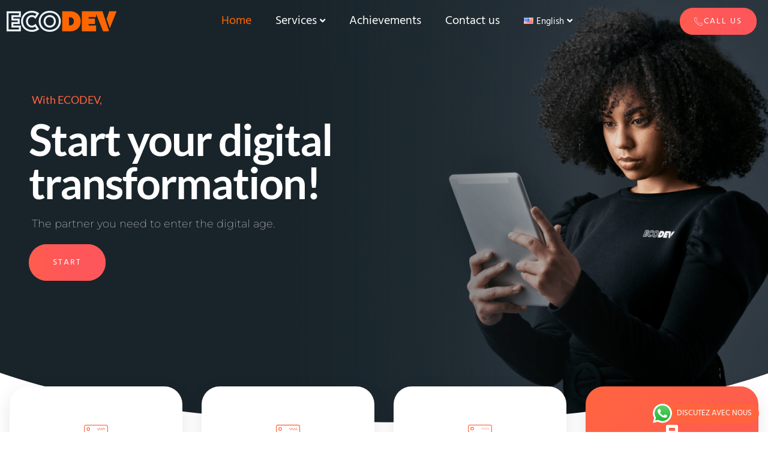

--- FILE ---
content_type: text/html; charset=UTF-8
request_url: https://ecodev.dev/en/home/
body_size: 30025
content:
<!DOCTYPE html>
<html lang="en-US">
<head>
	<meta charset="UTF-8">
	<meta name="viewport" content="width=device-width, initial-scale=1.0"/>
		<meta name='robots' content='index, follow, max-image-preview:large, max-snippet:-1, max-video-preview:-1' />
<link rel="alternate" href="https://ecodev.dev/en/home/" hreflang="en" />
<link rel="alternate" href="https://ecodev.dev/" hreflang="fr" />

	<!-- This site is optimized with the Yoast SEO Premium plugin v21.1 (Yoast SEO v25.6) - https://yoast.com/wordpress/plugins/seo/ -->
	<title>Home - ECODEV INTERNATIONAL | Web Hosting | Domain Name Registration | Web Site and Application Design | Software Engineering | Digital Marketing | Trainings</title>
	<link rel="canonical" href="https://ecodev.dev/en/home/" />
	<meta property="og:locale" content="en_US" />
	<meta property="og:locale:alternate" content="fr_FR" />
	<meta property="og:type" content="website" />
	<meta property="og:title" content="Home" />
	<meta property="og:description" content="With ECODEV, Start your digital transformation! The partner you need to enter the digital age. Start LIRE How to Choose the Best Hosting Service for Your Business? juillet 15, 2024 Comment choisir le meilleur service d&rsquo;hébergement pour votre entreprise?  juillet 15, 2024 Quels sont les principes du UX Design et l&rsquo;impact sur la performance du [&hellip;]" />
	<meta property="og:url" content="https://ecodev.dev/en/home/" />
	<meta property="og:site_name" content="ECODEV INTERNATIONAL | Web Hosting | Domain Name Registration | Web Site and Application Design | Software Engineering | Digital Marketing | Trainings" />
	<meta property="article:publisher" content="https://www.facebook.com/ecodevINT" />
	<meta property="article:modified_time" content="2024-08-01T11:36:12+00:00" />
	<meta property="og:image" content="https://ecodev.dev/wp-content/uploads/2022/03/cropped-logo-ecodev-min.png" />
	<meta name="twitter:card" content="summary_large_image" />
	<script data-jetpack-boost="ignore" type="application/ld+json" class="yoast-schema-graph">{"@context":"https://schema.org","@graph":[{"@type":"WebPage","@id":"https://ecodev.dev/en/home/","url":"https://ecodev.dev/en/home/","name":"Home - ECODEV INTERNATIONAL | Web Hosting | Domain Name Registration | Web Site and Application Design | Software Engineering | Digital Marketing | Trainings","isPartOf":{"@id":"https://ecodev.dev/en/home/#website"},"about":{"@id":"https://ecodev.dev/en/home/#organization"},"primaryImageOfPage":{"@id":"https://ecodev.dev/en/home/#primaryimage"},"image":{"@id":"https://ecodev.dev/en/home/#primaryimage"},"thumbnailUrl":"https://ecodev.dev/wp-content/uploads/2022/03/cropped-logo-ecodev-min.png","datePublished":"2023-08-29T13:43:56+00:00","dateModified":"2024-08-01T11:36:12+00:00","breadcrumb":{"@id":"https://ecodev.dev/en/home/#breadcrumb"},"inLanguage":"en-US","potentialAction":[{"@type":"ReadAction","target":["https://ecodev.dev/en/home/"]}]},{"@type":"ImageObject","inLanguage":"en-US","@id":"https://ecodev.dev/en/home/#primaryimage","url":"https://ecodev.dev/wp-content/uploads/2022/03/cropped-logo-ecodev-min.png","contentUrl":"https://ecodev.dev/wp-content/uploads/2022/03/cropped-logo-ecodev-min.png"},{"@type":"BreadcrumbList","@id":"https://ecodev.dev/en/home/#breadcrumb","itemListElement":[{"@type":"ListItem","position":1,"name":"Home"}]},{"@type":"WebSite","@id":"https://ecodev.dev/en/home/#website","url":"https://ecodev.dev/en/home/","name":"ECODEV INTERNATIONAL | Hébergeur Web | Bureau d'enregistrement de nom de domaine | conception de site web et applications | Ingénierie Logicielle | Marketing Digital | Formations","description":"ECODEV INTERNATIONAL | Web Hosting | Domain Name Registration | Web Site and Application Design | Software Engineering | Digital Marketing | Trainings","publisher":{"@id":"https://ecodev.dev/en/home/#organization"},"potentialAction":[{"@type":"SearchAction","target":{"@type":"EntryPoint","urlTemplate":"https://ecodev.dev/en/home/?s={search_term_string}"},"query-input":{"@type":"PropertyValueSpecification","valueRequired":true,"valueName":"search_term_string"}}],"inLanguage":"en-US"},{"@type":"Organization","@id":"https://ecodev.dev/en/home/#organization","name":"ECODEV INTERNATIONAL","alternateName":"ED","url":"https://ecodev.dev/en/home/","logo":{"@type":"ImageObject","inLanguage":"en-US","@id":"https://ecodev.dev/en/home/#/schema/logo/image/","url":"https://i0.wp.com/ecodev.dev/wp-content/uploads/2022/03/cropped-logo-ecodev-min.png?fit=550%2C105&ssl=1","contentUrl":"https://i0.wp.com/ecodev.dev/wp-content/uploads/2022/03/cropped-logo-ecodev-min.png?fit=550%2C105&ssl=1","width":550,"height":105,"caption":"ECODEV INTERNATIONAL"},"image":{"@id":"https://ecodev.dev/en/home/#/schema/logo/image/"},"sameAs":["https://www.facebook.com/ecodevINT","https://www.instagram.com/ecodev.dev/","https://www.linkedin.com/company/ecodev-international"]}]}</script>
	<!-- / Yoast SEO Premium plugin. -->


<link rel='dns-prefetch' href='//www.googletagmanager.com' />
<link rel='preconnect' href='//i0.wp.com' />
<link rel="alternate" type="application/rss+xml" title="ECODEV INTERNATIONAL | Web Hosting | Domain Name Registration | Web Site and Application Design | Software Engineering | Digital Marketing | Trainings &raquo; Feed" href="https://ecodev.dev/en/feed/" />
<link rel="alternate" type="application/rss+xml" title="ECODEV INTERNATIONAL | Web Hosting | Domain Name Registration | Web Site and Application Design | Software Engineering | Digital Marketing | Trainings &raquo; Comments Feed" href="https://ecodev.dev/en/comments/feed/" />
<link rel="alternate" title="oEmbed (JSON)" type="application/json+oembed" href="https://ecodev.dev/wp-json/oembed/1.0/embed?url=https%3A%2F%2Fecodev.dev%2Fen%2Fhome%2F" />
<link rel="alternate" title="oEmbed (XML)" type="text/xml+oembed" href="https://ecodev.dev/wp-json/oembed/1.0/embed?url=https%3A%2F%2Fecodev.dev%2Fen%2Fhome%2F&#038;format=xml" />
<link rel='stylesheet' id='all-css-afaa45c3a31a1d7f74990beb00a97ad5' href='https://ecodev.dev/_jb_static/??7fa70ce108' type='text/css' media='all' />
<style id='wp-img-auto-sizes-contain-inline-css'>
img:is([sizes=auto i],[sizes^="auto," i]){contain-intrinsic-size:3000px 1500px}
/*# sourceURL=wp-img-auto-sizes-contain-inline-css */
</style>
<link rel='stylesheet' id='twb-open-sans-css' href='https://fonts.googleapis.com/css?family=Open+Sans%3A300%2C400%2C500%2C600%2C700%2C800&#038;display=swap&#038;ver=6.9' media='all' />
<style id='wp-emoji-styles-inline-css'>

	img.wp-smiley, img.emoji {
		display: inline !important;
		border: none !important;
		box-shadow: none !important;
		height: 1em !important;
		width: 1em !important;
		margin: 0 0.07em !important;
		vertical-align: -0.1em !important;
		background: none !important;
		padding: 0 !important;
	}
/*# sourceURL=wp-emoji-styles-inline-css */
</style>
<style id='classic-theme-styles-inline-css'>
/*! This file is auto-generated */
.wp-block-button__link{color:#fff;background-color:#32373c;border-radius:9999px;box-shadow:none;text-decoration:none;padding:calc(.667em + 2px) calc(1.333em + 2px);font-size:1.125em}.wp-block-file__button{background:#32373c;color:#fff;text-decoration:none}
/*# sourceURL=/wp-includes/css/classic-themes.min.css */
</style>
<link rel='stylesheet' id='bwg_googlefonts-css' href='https://fonts.googleapis.com/css?family=Ubuntu&#038;subset=greek,latin,greek-ext,vietnamese,cyrillic-ext,latin-ext,cyrillic' media='all' />








<!-- Google tag (gtag.js) snippet added by Site Kit -->
<!-- Google Analytics snippet added by Site Kit -->


<link rel="https://api.w.org/" href="https://ecodev.dev/wp-json/" /><link rel="alternate" title="JSON" type="application/json" href="https://ecodev.dev/wp-json/wp/v2/pages/1791" /><link rel="EditURI" type="application/rsd+xml" title="RSD" href="https://ecodev.dev/xmlrpc.php?rsd" />
<meta name="generator" content="WordPress 6.9" />
<link rel='shortlink' href='https://ecodev.dev/' />
<meta name="generator" content="Site Kit by Google 1.170.0" /><meta name="follow.[base64]" content="arzbnmYeQskJ6j1gldvN"/><meta name="generator" content="Elementor 3.30.3; features: additional_custom_breakpoints; settings: css_print_method-external, google_font-enabled, font_display-auto">
			<style>
				.e-con.e-parent:nth-of-type(n+4):not(.e-lazyloaded):not(.e-no-lazyload),
				.e-con.e-parent:nth-of-type(n+4):not(.e-lazyloaded):not(.e-no-lazyload) * {
					background-image: none !important;
				}
				@media screen and (max-height: 1024px) {
					.e-con.e-parent:nth-of-type(n+3):not(.e-lazyloaded):not(.e-no-lazyload),
					.e-con.e-parent:nth-of-type(n+3):not(.e-lazyloaded):not(.e-no-lazyload) * {
						background-image: none !important;
					}
				}
				@media screen and (max-height: 640px) {
					.e-con.e-parent:nth-of-type(n+2):not(.e-lazyloaded):not(.e-no-lazyload),
					.e-con.e-parent:nth-of-type(n+2):not(.e-lazyloaded):not(.e-no-lazyload) * {
						background-image: none !important;
					}
				}
			</style>
			<meta name="redi-version" content="1.2.7" />
<!-- Google Tag Manager snippet added by Site Kit -->


<!-- End Google Tag Manager snippet added by Site Kit -->
<link rel="icon" href="https://i0.wp.com/ecodev.dev/wp-content/uploads/2022/03/favicon.png?fit=32%2C32&#038;ssl=1" sizes="32x32" />
<link rel="icon" href="https://i0.wp.com/ecodev.dev/wp-content/uploads/2022/03/favicon.png?fit=192%2C192&#038;ssl=1" sizes="192x192" />
<link rel="apple-touch-icon" href="https://i0.wp.com/ecodev.dev/wp-content/uploads/2022/03/favicon.png?fit=180%2C180&#038;ssl=1" />
<meta name="msapplication-TileImage" content="https://i0.wp.com/ecodev.dev/wp-content/uploads/2022/03/favicon.png?fit=256%2C256&#038;ssl=1" />
		<style id="wp-custom-css">
			.elementor-59 .elementor-element.elementor-element-70f8f9b .eael-simple-menu-container {
	border: none;
}
.wpcf7-form label {
	width:100%;
}

ul#menu-menu-principal li a {
	font-size:20px;
}

li.current_page_item a,li.current-menu-ancestor a{
	color: #ff6600 !important;
}

/*
ul#menu-menu-principal li a:hover {
	background-color:white;
	color:black
}
*/


#platform-logos {
	opacity:.8;
}

.forminator-input-with-icon {
	 margin-top: -24px;
}
.comments-area{
	margin:100px 300px 100px 300px; 
}

/** Start Block Kit CSS: 144-3-3a7d335f39a8579c20cdf02f8d462582 **/

.envato-block__preview{overflow: visible;}

/* Envato Kit 141 Custom Styles - Applied to the element under Advanced */

.elementor-headline-animation-type-drop-in .elementor-headline-dynamic-wrapper{
	text-align: center;
}
.envato-kit-141-top-0 h1,
.envato-kit-141-top-0 h2,
.envato-kit-141-top-0 h3,
.envato-kit-141-top-0 h4,
.envato-kit-141-top-0 h5,
.envato-kit-141-top-0 h6,
.envato-kit-141-top-0 p {
	margin-top: 0;
}

.envato-kit-141-newsletter-inline .elementor-field-textual.elementor-size-md {
	padding-left: 1.5rem;
	padding-right: 1.5rem;
}

.envato-kit-141-bottom-0 p {
	margin-bottom: 0;
}

.envato-kit-141-bottom-8 .elementor-price-list .elementor-price-list-item .elementor-price-list-header {
	margin-bottom: .5rem;
}

.envato-kit-141.elementor-widget-testimonial-carousel.elementor-pagination-type-bullets .swiper-container {
	padding-bottom: 52px;
}

.envato-kit-141-display-inline {
	display: inline-block;
}

.envato-kit-141 .elementor-slick-slider ul.slick-dots {
	bottom: -40px;
}

/** End Block Kit CSS: 144-3-3a7d335f39a8579c20cdf02f8d462582 **/



/** Start Block Kit CSS: 136-3-fc37602abad173a9d9d95d89bbe6bb80 **/

.envato-block__preview{overflow: visible !important;}

/** End Block Kit CSS: 136-3-fc37602abad173a9d9d95d89bbe6bb80 **/



/** Start Block Kit CSS: 71-3-d415519effd9e11f35d2438c58ea7ebf **/

.envato-block__preview{overflow: visible;}

/** End Block Kit CSS: 71-3-d415519effd9e11f35d2438c58ea7ebf **/

#img-leaning {
    overflow-clip-margin: content-box;
    overflow: clip;
}
.elementor-59 .elementor-element.elementor-element-70f8f9b .eael-simple-menu-toggle-text {
	color:#FFFFFF00;
}		</style>
		</head>
<body class="home wp-singular page-template-default page page-id-1791 wp-custom-logo wp-theme-hello-elementor sfsi_actvite_theme_default jkit-color-scheme elementor-default elementor-kit-9 elementor-page elementor-page-1791">
		<!-- Google Tag Manager (noscript) snippet added by Site Kit -->
		<noscript>
			<iframe src="https://www.googletagmanager.com/ns.html?id=GTM-NRCZB85F" height="0" width="0" style="display:none;visibility:hidden"></iframe>
		</noscript>
		<!-- End Google Tag Manager (noscript) snippet added by Site Kit -->
		<div class="ekit-template-content-markup ekit-template-content-header ekit-template-content-theme-support">
		<div data-elementor-type="wp-post" data-elementor-id="1801" class="elementor elementor-1801">
						<section class="elementor-section elementor-top-section elementor-element elementor-element-7ac51739 elementor-section-content-middle elementor-section-boxed elementor-section-height-default elementor-section-height-default" data-id="7ac51739" data-element_type="section" data-settings="{&quot;background_background&quot;:&quot;gradient&quot;}">
						<div class="elementor-container elementor-column-gap-default">
					<div class="elementor-column elementor-col-33 elementor-top-column elementor-element elementor-element-14423595" data-id="14423595" data-element_type="column">
			<div class="elementor-widget-wrap elementor-element-populated">
						<div class="elementor-element elementor-element-73623360 elementor-widget elementor-widget-image" data-id="73623360" data-element_type="widget" data-widget_type="image.default">
				<div class="elementor-widget-container">
															<img src="https://ecodev.dev/wp-content/uploads/elementor/thumbs/logo-light-min-plcbylgrn2hqc5urw8zxl01g7vzom4h1jovrrzft34.png" title="ECODEV Internationale" alt="ECODEV Internationale" loading="lazy" />															</div>
				</div>
					</div>
		</div>
				<div class="elementor-column elementor-col-33 elementor-top-column elementor-element elementor-element-730354d3" data-id="730354d3" data-element_type="column">
			<div class="elementor-widget-wrap elementor-element-populated">
						<div class="elementor-element elementor-element-70f8f9b eael-hamburger--mobile elementor-widget-tablet__width-initial elementor-widget-mobile__width-initial eael-simple-menu-hamburger-align-right elementor-widget elementor-widget-eael-simple-menu" data-id="70f8f9b" data-element_type="widget" data-widget_type="eael-simple-menu.default">
				<div class="elementor-widget-container">
					<div data-hamburger-icon="&lt;i aria-hidden=&quot;true&quot; class=&quot;fas fa-bars&quot;&gt;&lt;/i&gt;" data-indicator-class="fas fa-angle-down" data-dropdown-indicator-class="fas fa-angle-down" class="eael-simple-menu-container eael-simple-menu-align-center eael-simple-menu--stretch eael-simple-menu-dropdown-align-left preset-1" data-hamburger-breakpoints="{&quot;mobile&quot;:&quot;Mobile Portrait (&gt; 767px)&quot;,&quot;tablet&quot;:&quot;Tablet Portrait (&gt; 1024px)&quot;,&quot;desktop&quot;:&quot;Desktop (&gt; 2400px)&quot;,&quot;none&quot;:&quot;None&quot;}" data-hamburger-device="mobile"><ul id="menu-menu-principal-en" class="eael-simple-menu eael-simple-menu-dropdown-animate-to-top eael-simple-menu-indicator eael-hamburger-left eael-simple-menu-horizontal"><li id="menu-item-1850" class="menu-item menu-item-type-custom menu-item-object-custom current-menu-item current_page_item menu-item-home menu-item-1850"><a href="https://ecodev.dev/en/home/" aria-current="page">Home</a></li>
<li id="menu-item-1845" class="menu-item menu-item-type-custom menu-item-object-custom menu-item-has-children menu-item-1845"><a href="#">Services</a>
<ul class="sub-menu">
	<li id="menu-item-1849" class="menu-item menu-item-type-post_type menu-item-object-page menu-item-1849"><a href="https://ecodev.dev/en/cloud-prive-2/">Cloud- Privé</a></li>
	<li id="menu-item-1848" class="menu-item menu-item-type-post_type menu-item-object-page menu-item-1848"><a href="https://ecodev.dev/en/professional-e-mail/">Professional e-mail</a></li>
	<li id="menu-item-1847" class="menu-item menu-item-type-post_type menu-item-object-page menu-item-1847"><a href="https://ecodev.dev/en/domain-name/">Domain Name</a></li>
</ul>
</li>
<li id="menu-item-1846" class="menu-item menu-item-type-custom menu-item-object-custom menu-item-1846"><a href="https://websites.ecodev.dev/">Achievements</a></li>
<li id="menu-item-1844" class="menu-item menu-item-type-post_type menu-item-object-page menu-item-1844"><a href="https://ecodev.dev/en/contact-us/">Contact us</a></li>
<li id="menu-item-1890" class="pll-parent-menu-item menu-item menu-item-type-custom menu-item-object-custom menu-item-has-children menu-item-1890"><a href="#pll_switcher"><img src="[data-uri]" alt="" width="16" height="11" style="width: 16px; height: 11px;" /><span style="margin-left:0.3em;">English</span></a>
<ul class="sub-menu">
	<li id="menu-item-1890-fr" class="lang-item lang-item-17 lang-item-fr lang-item-first menu-item menu-item-type-custom menu-item-object-custom menu-item-1890-fr"><a href="https://ecodev.dev/" hreflang="fr-FR" lang="fr-FR"><img src="[data-uri]" alt="" width="16" height="11" style="width: 16px; height: 11px;" /><span style="margin-left:0.3em;">Français</span></a></li>
</ul>
</li>
</ul></div>				</div>
				</div>
					</div>
		</div>
				<div class="elementor-column elementor-col-33 elementor-top-column elementor-element elementor-element-22982217" data-id="22982217" data-element_type="column">
			<div class="elementor-widget-wrap elementor-element-populated">
						<div class="elementor-element elementor-element-31464709 elementor-align-right elementor-tablet-align-center elementor-mobile-align-left elementor-widget__width-initial elementor-widget elementor-widget-button" data-id="31464709" data-element_type="widget" data-widget_type="button.default">
				<div class="elementor-widget-container">
									<div class="elementor-button-wrapper">
					<a class="elementor-button elementor-button-link elementor-size-sm" href="tel:+22656343412">
						<span class="elementor-button-content-wrapper">
						<span class="elementor-button-icon">
				<i aria-hidden="true" class="icon icon-phone-call"></i>			</span>
									<span class="elementor-button-text">Call us</span>
					</span>
					</a>
				</div>
								</div>
				</div>
					</div>
		</div>
					</div>
		</section>
				</div>
		</div>

<main id="content" class="site-main post-1791 page type-page status-publish hentry">

	
	<div class="page-content">
				<div data-elementor-type="wp-page" data-elementor-id="1791" class="elementor elementor-1791">
						<section class="elementor-section elementor-top-section elementor-element elementor-element-85de5eb elementor-section-boxed elementor-section-height-default elementor-section-height-default" data-id="85de5eb" data-element_type="section" data-settings="{&quot;background_background&quot;:&quot;classic&quot;,&quot;shape_divider_bottom&quot;:&quot;curve&quot;,&quot;shape_divider_bottom_negative&quot;:&quot;yes&quot;}">
							<div class="elementor-background-overlay"></div>
						<div class="elementor-shape elementor-shape-bottom" aria-hidden="true" data-negative="true">
			<svg xmlns="http://www.w3.org/2000/svg" viewBox="0 0 1000 100" preserveAspectRatio="none">
	<path class="elementor-shape-fill" d="M500,97C126.7,96.3,0.8,19.8,0,0v100l1000,0V1C1000,19.4,873.3,97.8,500,97z"/>
</svg>		</div>
					<div class="elementor-container elementor-column-gap-default">
					<div class="elementor-column elementor-col-50 elementor-top-column elementor-element elementor-element-c7ed063" data-id="c7ed063" data-element_type="column">
			<div class="elementor-widget-wrap elementor-element-populated">
						<div class="elementor-element elementor-element-8bab699 elementor-invisible elementor-widget elementor-widget-heading" data-id="8bab699" data-element_type="widget" data-settings="{&quot;_animation&quot;:&quot;fadeInUp&quot;}" data-widget_type="heading.default">
				<div class="elementor-widget-container">
					<h2 class="elementor-heading-title elementor-size-default">With ECODEV,</h2>				</div>
				</div>
				<div class="elementor-element elementor-element-3014f2f elementor-invisible elementor-widget elementor-widget-heading" data-id="3014f2f" data-element_type="widget" data-settings="{&quot;_animation&quot;:&quot;fadeInUp&quot;}" data-widget_type="heading.default">
				<div class="elementor-widget-container">
					<h1 class="elementor-heading-title elementor-size-default">Start your digital transformation!</h1>				</div>
				</div>
				<div class="elementor-element elementor-element-77f0dd9 elementor-widget elementor-widget-heading" data-id="77f0dd9" data-element_type="widget" data-widget_type="heading.default">
				<div class="elementor-widget-container">
					<h5 class="elementor-heading-title elementor-size-default">The partner you need to enter the digital age.</h5>				</div>
				</div>
				<div class="elementor-element elementor-element-1a1794b elementor-mobile-align-center elementor-widget elementor-widget-button" data-id="1a1794b" data-element_type="widget" data-widget_type="button.default">
				<div class="elementor-widget-container">
									<div class="elementor-button-wrapper">
					<a class="elementor-button elementor-button-link elementor-size-lg" href="#">
						<span class="elementor-button-content-wrapper">
									<span class="elementor-button-text">Start</span>
					</span>
					</a>
				</div>
								</div>
				</div>
				<div class="elementor-element elementor-element-8f7c3bc elementor-hidden-desktop elementor-hidden-tablet elementor-hidden-mobile premium-post-ticker__layout-1 elementor-widget elementor-widget-premium-post-ticker" data-id="8f7c3bc" data-element_type="widget" data-widget_type="premium-post-ticker.default">
				<div class="elementor-widget-container">
								<div class="premium-post-ticker__outer-wrapper premium-post-ticker__hidden " data-ticker-settings="{&quot;layout&quot;:&quot;layout-1&quot;,&quot;typing&quot;:false,&quot;fade&quot;:false,&quot;arrows&quot;:false,&quot;infinite&quot;:true,&quot;autoPlay&quot;:true,&quot;vertical&quot;:false,&quot;speed&quot;:10000,&quot;slidesToShow&quot;:3,&quot;pauseOnHover&quot;:true,&quot;animation&quot;:&quot;&quot;,&quot;autoplaySpeed&quot;:5000}">
									
					<div class="premium-post-ticker__content">
								<div class="premium-post-ticker__title-wrapper">
			
			<h4 class="premium-post-ticker__title"> LIRE </h4>
		</div>
		
						<div class="premium-post-ticker__posts-wrapper">
							
		<div class="premium-post-ticker__post-wrapper">

			
			
			<div>
				<h4 class="premium-post-ticker__post-title">
					<a href="https://ecodev.dev/en/epp-status-codes/" target="_self">
						EPP Status Codes					</a>
				</h4>
			</div>

							<div>
					<span class="premium-post-ticker__post-date">
						<span>August 27, 2024</span>
					</span>
				</div>
			
							<div class="premium-post-ticker__separator"></div>
			
		</div>

		
		<div class="premium-post-ticker__post-wrapper">

			
			
			<div>
				<h4 class="premium-post-ticker__post-title">
					<a href="https://ecodev.dev/en/how-to-choose-the-best-hosting-service-for-your-business/" target="_self">
						How to Choose the Best Hosting Service for Your Business?					</a>
				</h4>
			</div>

							<div>
					<span class="premium-post-ticker__post-date">
						<span>July 15, 2024</span>
					</span>
				</div>
			
							<div class="premium-post-ticker__separator"></div>
			
		</div>

		
		<div class="premium-post-ticker__post-wrapper">

			
			
			<div>
				<h4 class="premium-post-ticker__post-title">
					<a href="https://ecodev.dev/en/what-are-the-principles-of-ux-design-and-the-impact-on-website-performance/" target="_self">
						What are the principles of UX Design and the impact on website performance?					</a>
				</h4>
			</div>

							<div>
					<span class="premium-post-ticker__post-date">
						<span>July 11, 2024</span>
					</span>
				</div>
			
							<div class="premium-post-ticker__separator"></div>
			
		</div>

		
		<div class="premium-post-ticker__post-wrapper">

			
			
			<div>
				<h4 class="premium-post-ticker__post-title">
					<a href="https://ecodev.dev/en/how-to-secure-your-professional-email/" target="_self">
						How to secure your professional email?					</a>
				</h4>
			</div>

							<div>
					<span class="premium-post-ticker__post-date">
						<span>July 8, 2024</span>
					</span>
				</div>
			
							<div class="premium-post-ticker__separator"></div>
			
		</div>

								</div>

											</div>
							</div>
						</div>
				</div>
					</div>
		</div>
				<div class="elementor-column elementor-col-50 elementor-top-column elementor-element elementor-element-d167048 bdt-backdrop-filter-yes elementor-invisible" data-id="d167048" data-element_type="column" data-settings="{&quot;animation&quot;:&quot;bounceInDown&quot;}">
			<div class="elementor-widget-wrap">
							</div>
		</div>
					</div>
		</section>
				<section class="elementor-section elementor-top-section elementor-element elementor-element-dfb81a0 elementor-section-boxed elementor-section-height-default elementor-section-height-default" data-id="dfb81a0" data-element_type="section" data-settings="{&quot;animation&quot;:&quot;none&quot;}">
						<div class="elementor-container elementor-column-gap-default">
					<div class="elementor-column elementor-col-25 elementor-top-column elementor-element elementor-element-056115a" data-id="056115a" data-element_type="column" data-settings="{&quot;animation&quot;:&quot;none&quot;}">
			<div class="elementor-widget-wrap elementor-element-populated">
						<div class="elementor-element elementor-element-67cea77 ekit-equal-height-enable elementor-widget elementor-widget-elementskit-icon-box" data-id="67cea77" data-element_type="widget" data-settings="{&quot;_animation&quot;:&quot;none&quot;}" data-widget_type="elementskit-icon-box.default">
				<div class="elementor-widget-container">
					<div class="ekit-wid-con" >        <!-- link opening -->
                <!-- end link opening -->

        <div class="elementskit-infobox text-center text- icon-top-align elementor-animation-float   ">
                    <div class="elementskit-box-header elementor-animation-">
                <div class="elementskit-info-box-icon  ">
                    <i aria-hidden="true" class="elementkit-infobox-icon icon icon-server"></i>
                </div>
          </div>
                        <div class="box-body">
                            <h3 class="elementskit-info-box-title">
                    Web hosting                </h3>
                        		  <p>The best web hosting tools combining performance and security</p>
                                </div>
        
        
                </div>
        </div>				</div>
				</div>
					</div>
		</div>
				<div class="elementor-column elementor-col-25 elementor-top-column elementor-element elementor-element-402dda4" data-id="402dda4" data-element_type="column" data-settings="{&quot;animation&quot;:&quot;none&quot;,&quot;animation_delay&quot;:120}">
			<div class="elementor-widget-wrap elementor-element-populated">
						<div class="elementor-element elementor-element-0957fe5 ekit-equal-height-enable elementor-widget elementor-widget-elementskit-icon-box" data-id="0957fe5" data-element_type="widget" data-widget_type="elementskit-icon-box.default">
				<div class="elementor-widget-container">
					<div class="ekit-wid-con" >        <!-- link opening -->
                <!-- end link opening -->

        <div class="elementskit-infobox text-center text- icon-top-align elementor-animation-float   ">
                    <div class="elementskit-box-header elementor-animation-">
                <div class="elementskit-info-box-icon  ">
                    <i aria-hidden="true" class="elementkit-infobox-icon icon icon-server-9"></i>
                </div>
          </div>
                        <div class="box-body">
                            <h3 class="elementskit-info-box-title">
                    Private Cloud                </h3>
                        		  <p>Total control over your data with solutions tailored to your context</p>
                                </div>
        
        
                </div>
        </div>				</div>
				</div>
					</div>
		</div>
				<div class="elementor-column elementor-col-25 elementor-top-column elementor-element elementor-element-b1665ff" data-id="b1665ff" data-element_type="column" data-settings="{&quot;animation&quot;:&quot;none&quot;,&quot;animation_delay&quot;:240}">
			<div class="elementor-widget-wrap elementor-element-populated">
						<div class="elementor-element elementor-element-5f6edfc ekit-equal-height-enable elementor-widget elementor-widget-elementskit-icon-box" data-id="5f6edfc" data-element_type="widget" data-widget_type="elementskit-icon-box.default">
				<div class="elementor-widget-container">
					<div class="ekit-wid-con" >        <!-- link opening -->
                <!-- end link opening -->

        <div class="elementskit-infobox text-center text- icon-top-align elementor-animation-float   ">
                    <div class="elementskit-box-header elementor-animation-">
                <div class="elementskit-info-box-icon  ">
                    <i aria-hidden="true" class="elementkit-infobox-icon icon icon-server-5"></i>
                </div>
          </div>
                        <div class="box-body">
                            <h3 class="elementskit-info-box-title">
                    Software                </h3>
                        		  <p>Modern digital solutions to boost your business</p>
                                </div>
        
        
                </div>
        </div>				</div>
				</div>
					</div>
		</div>
				<div class="elementor-column elementor-col-25 elementor-top-column elementor-element elementor-element-a08f1a9" data-id="a08f1a9" data-element_type="column" data-settings="{&quot;animation&quot;:&quot;none&quot;,&quot;animation_delay&quot;:360}">
			<div class="elementor-widget-wrap elementor-element-populated">
						<div class="elementor-element elementor-element-89c5b4e ekit-equal-height-enable elementor-widget elementor-widget-elementskit-icon-box" data-id="89c5b4e" data-element_type="widget" data-widget_type="elementskit-icon-box.default">
				<div class="elementor-widget-container">
					<div class="ekit-wid-con" >        <!-- link opening -->
                <!-- end link opening -->

        <div class="elementskit-infobox text-center text- icon-top-align elementor-animation-float   ">
                    <div class="elementskit-box-header elementor-animation-">
                <div class="elementskit-info-box-icon  ">
                    <i aria-hidden="true" class="elementkit-infobox-icon fas fa-network-wired"></i>
                </div>
          </div>
                        <div class="box-body">
                            <h3 class="elementskit-info-box-title">
                    Internet access                </h3>
                        		  <p>Hybrid Internet access via reliable sources: fiber optics, FH, VSAT. </p>
                                </div>
        
        
                </div>
        </div>				</div>
				</div>
					</div>
		</div>
					</div>
		</section>
				<section class="elementor-section elementor-top-section elementor-element elementor-element-e3b800a elementor-section-boxed elementor-section-height-default elementor-section-height-default elementor-invisible" data-id="e3b800a" data-element_type="section" data-settings="{&quot;animation&quot;:&quot;fadeIn&quot;}">
						<div class="elementor-container elementor-column-gap-default">
					<div class="elementor-column elementor-col-100 elementor-top-column elementor-element elementor-element-724abb5" data-id="724abb5" data-element_type="column">
			<div class="elementor-widget-wrap elementor-element-populated">
						<div class="elementor-element elementor-element-aa8b1a7 premium-post-ticker__layout-1 elementor-widget elementor-widget-premium-post-ticker" data-id="aa8b1a7" data-element_type="widget" data-widget_type="premium-post-ticker.default">
				<div class="elementor-widget-container">
								<div class="premium-post-ticker__outer-wrapper premium-post-ticker__hidden " data-ticker-settings="{&quot;layout&quot;:&quot;layout-1&quot;,&quot;typing&quot;:false,&quot;fade&quot;:false,&quot;arrows&quot;:false,&quot;infinite&quot;:true,&quot;autoPlay&quot;:true,&quot;vertical&quot;:false,&quot;speed&quot;:10000,&quot;slidesToShow&quot;:3,&quot;pauseOnHover&quot;:true,&quot;animation&quot;:&quot;&quot;,&quot;autoplaySpeed&quot;:5000}">
									
					<div class="premium-post-ticker__content">
								<div class="premium-post-ticker__title-wrapper">
			
			<h4 class="premium-post-ticker__title"> READ </h4>
		</div>
		
						<div class="premium-post-ticker__posts-wrapper">
							
		<div class="premium-post-ticker__post-wrapper">

			
			
			<div>
				<h4 class="premium-post-ticker__post-title">
					<a href="https://ecodev.dev/en/epp-status-codes/" target="_self">
						EPP Status Codes					</a>
				</h4>
			</div>

							<div>
					<span class="premium-post-ticker__post-date">
						<span>August 27, 2024</span>
					</span>
				</div>
			
							<div class="premium-post-ticker__separator"></div>
			
		</div>

		
		<div class="premium-post-ticker__post-wrapper">

			
			
			<div>
				<h4 class="premium-post-ticker__post-title">
					<a href="https://ecodev.dev/en/how-to-choose-the-best-hosting-service-for-your-business/" target="_self">
						How to Choose the Best Hosting Service for Your Business?					</a>
				</h4>
			</div>

							<div>
					<span class="premium-post-ticker__post-date">
						<span>July 15, 2024</span>
					</span>
				</div>
			
							<div class="premium-post-ticker__separator"></div>
			
		</div>

		
		<div class="premium-post-ticker__post-wrapper">

			
			
			<div>
				<h4 class="premium-post-ticker__post-title">
					<a href="https://ecodev.dev/en/what-are-the-principles-of-ux-design-and-the-impact-on-website-performance/" target="_self">
						What are the principles of UX Design and the impact on website performance?					</a>
				</h4>
			</div>

							<div>
					<span class="premium-post-ticker__post-date">
						<span>July 11, 2024</span>
					</span>
				</div>
			
							<div class="premium-post-ticker__separator"></div>
			
		</div>

		
		<div class="premium-post-ticker__post-wrapper">

			
			
			<div>
				<h4 class="premium-post-ticker__post-title">
					<a href="https://ecodev.dev/en/how-to-secure-your-professional-email/" target="_self">
						How to secure your professional email?					</a>
				</h4>
			</div>

							<div>
					<span class="premium-post-ticker__post-date">
						<span>July 8, 2024</span>
					</span>
				</div>
			
							<div class="premium-post-ticker__separator"></div>
			
		</div>

								</div>

											</div>
							</div>
						</div>
				</div>
				<section class="elementor-section elementor-inner-section elementor-element elementor-element-e537c4e elementor-section-boxed elementor-section-height-default elementor-section-height-default" data-id="e537c4e" data-element_type="section">
						<div class="elementor-container elementor-column-gap-default">
					<div class="elementor-column elementor-col-50 elementor-inner-column elementor-element elementor-element-a5ee575" data-id="a5ee575" data-element_type="column">
			<div class="elementor-widget-wrap elementor-element-populated">
						<div class="elementor-element elementor-element-94a81ea elementor-align-center elementor-widget__width-initial elementor-widget elementor-widget-button" data-id="94a81ea" data-element_type="widget" data-widget_type="button.default">
				<div class="elementor-widget-container">
									<div class="elementor-button-wrapper">
					<a class="elementor-button elementor-button-link elementor-size-sm" href="https://ecodev.dev/domain-names">
						<span class="elementor-button-content-wrapper">
						<span class="elementor-button-icon">
				<i aria-hidden="true" class="icon icon-right-arrow1"></i>			</span>
									<span class="elementor-button-text">Register a .BF domain name</span>
					</span>
					</a>
				</div>
								</div>
				</div>
					</div>
		</div>
				<div class="elementor-column elementor-col-50 elementor-inner-column elementor-element elementor-element-3bdedc9" data-id="3bdedc9" data-element_type="column">
			<div class="elementor-widget-wrap elementor-element-populated">
						<div class="elementor-element elementor-element-8f55b16 elementor-widget__width-initial elementor-widget elementor-widget-elementskit-button" data-id="8f55b16" data-element_type="widget" data-widget_type="elementskit-button.default">
				<div class="elementor-widget-container">
					<div class="ekit-wid-con" >		<div class="ekit-btn-wraper">
							<a href="https://ecodev.dev/website-creation-form-2" class="elementskit-btn  whitespace--normal" >
					
					<i aria-hidden="true" class="icon icon-right-arrow1"></i>
					Create a  professional website				</a>
						</div>
        </div>				</div>
				</div>
					</div>
		</div>
					</div>
		</section>
					</div>
		</div>
					</div>
		</section>
				<section class="elementor-section elementor-top-section elementor-element elementor-element-5a76c76 elementor-section-boxed elementor-section-height-default elementor-section-height-default" data-id="5a76c76" data-element_type="section">
						<div class="elementor-container elementor-column-gap-default">
					<div class="elementor-column elementor-col-50 elementor-top-column elementor-element elementor-element-ffb7ca6" data-id="ffb7ca6" data-element_type="column">
			<div class="elementor-widget-wrap">
							</div>
		</div>
				<div class="elementor-column elementor-col-50 elementor-top-column elementor-element elementor-element-7db7669" data-id="7db7669" data-element_type="column">
			<div class="elementor-widget-wrap">
							</div>
		</div>
					</div>
		</section>
				<section class="elementor-section elementor-top-section elementor-element elementor-element-f36bc5a elementor-section-boxed elementor-section-height-default elementor-section-height-default" data-id="f36bc5a" data-element_type="section" data-settings="{&quot;animation&quot;:&quot;none&quot;}">
							<div class="elementor-background-overlay"></div>
							<div class="elementor-container elementor-column-gap-default">
					<div class="elementor-column elementor-col-100 elementor-top-column elementor-element elementor-element-2950a4a" data-id="2950a4a" data-element_type="column" data-settings="{&quot;background_background&quot;:&quot;classic&quot;}">
			<div class="elementor-widget-wrap elementor-element-populated">
						<div class="elementor-element elementor-element-8a118ea animated-slow e-transform elementor-invisible elementor-widget elementor-widget-image" data-id="8a118ea" data-element_type="widget" data-settings="{&quot;_animation&quot;:&quot;fadeIn&quot;,&quot;_animation_delay&quot;:0,&quot;_transform_rotateZ_effect&quot;:{&quot;unit&quot;:&quot;px&quot;,&quot;size&quot;:0,&quot;sizes&quot;:[]},&quot;_transform_rotateZ_effect_tablet&quot;:{&quot;unit&quot;:&quot;deg&quot;,&quot;size&quot;:&quot;&quot;,&quot;sizes&quot;:[]},&quot;_transform_rotateZ_effect_mobile&quot;:{&quot;unit&quot;:&quot;deg&quot;,&quot;size&quot;:&quot;&quot;,&quot;sizes&quot;:[]}}" data-widget_type="image.default">
				<div class="elementor-widget-container">
															<img decoding="async" width="105" height="105" src="https://i0.wp.com/ecodev.dev/wp-content/uploads/2022/03/cropped-logo-ecodev-min.png?fit=105%2C105&amp;ssl=1" class="attachment-large size-large wp-image-194" alt="Création de site web -ECODEV Internationale" />															</div>
				</div>
				<div class="elementor-element elementor-element-069bad4 elementor-widget elementor-widget-heading" data-id="069bad4" data-element_type="widget" data-widget_type="heading.default">
				<div class="elementor-widget-container">
					<h2 class="elementor-heading-title elementor-size-default">Your Digital Partner</h2>				</div>
				</div>
				<div class="elementor-element elementor-element-5f3aefa elementor-hidden-desktop elementor-hidden-tablet elementor-hidden-mobile elementor-widget elementor-widget-heading" data-id="5f3aefa" data-element_type="widget" data-widget_type="heading.default">
				<div class="elementor-widget-container">
					<h2 class="elementor-heading-title elementor-size-default">ECODEV</h2>				</div>
				</div>
				<div class="elementor-element elementor-element-a192e5f elementor-widget__width-initial elementor-widget elementor-widget-heading" data-id="a192e5f" data-element_type="widget" data-widget_type="heading.default">
				<div class="elementor-widget-container">
					<h4 class="elementor-heading-title elementor-size-default">Give SMEs the ability to be competitive in national and international markets</h4>				</div>
				</div>
					</div>
		</div>
					</div>
		</section>
				<section class="elementor-section elementor-top-section elementor-element elementor-element-711f68c elementor-section-boxed elementor-section-height-default elementor-section-height-default" data-id="711f68c" data-element_type="section" data-settings="{&quot;background_background&quot;:&quot;classic&quot;,&quot;shape_divider_top&quot;:&quot;curve&quot;,&quot;shape_divider_top_negative&quot;:&quot;yes&quot;}">
					<div class="elementor-shape elementor-shape-top" aria-hidden="true" data-negative="true">
			<svg xmlns="http://www.w3.org/2000/svg" viewBox="0 0 1000 100" preserveAspectRatio="none">
	<path class="elementor-shape-fill" d="M500,97C126.7,96.3,0.8,19.8,0,0v100l1000,0V1C1000,19.4,873.3,97.8,500,97z"/>
</svg>		</div>
					<div class="elementor-container elementor-column-gap-default">
					<div class="elementor-column elementor-col-100 elementor-top-column elementor-element elementor-element-267fd9c" data-id="267fd9c" data-element_type="column">
			<div class="elementor-widget-wrap elementor-element-populated">
						<div class="elementor-element elementor-element-7369d84 elementor-widget elementor-widget-heading" data-id="7369d84" data-element_type="widget" data-widget_type="heading.default">
				<div class="elementor-widget-container">
					<h6 class="elementor-heading-title elementor-size-default"> Services</h6>				</div>
				</div>
				<div class="elementor-element elementor-element-852b25a elementor-widget elementor-widget-heading" data-id="852b25a" data-element_type="widget" data-widget_type="heading.default">
				<div class="elementor-widget-container">
					<h2 class="elementor-heading-title elementor-size-default">Go digital</h2>				</div>
				</div>
				<div class="elementor-element elementor-element-f507140 elementor-hidden-desktop elementor-hidden-tablet elementor-hidden-mobile elementor-widget elementor-widget-heading" data-id="f507140" data-element_type="widget" data-widget_type="heading.default">
				<div class="elementor-widget-container">
					<h2 class="elementor-heading-title elementor-size-default">ECODEV, Votre partenaire digitale !</h2>				</div>
				</div>
				<section class="elementor-section elementor-inner-section elementor-element elementor-element-6937943 elementor-section-boxed elementor-section-height-default elementor-section-height-default" data-id="6937943" data-element_type="section">
						<div class="elementor-container elementor-column-gap-default">
					<div class="elementor-column elementor-col-25 elementor-inner-column elementor-element elementor-element-be307e4 animated-fast elementor-invisible" data-id="be307e4" data-element_type="column" data-settings="{&quot;animation&quot;:&quot;zoomIn&quot;,&quot;animation_delay&quot;:0}">
			<div class="elementor-widget-wrap elementor-element-populated">
						<div class="elementor-element elementor-element-77a5954 ekit-equal-height-enable elementor-widget elementor-widget-elementskit-icon-box" data-id="77a5954" data-element_type="widget" data-widget_type="elementskit-icon-box.default">
				<div class="elementor-widget-container">
					<div class="ekit-wid-con" >        <!-- link opening -->
                <a href="#" target="_self" rel="" class="ekit_global_links">
                <!-- end link opening -->

        <div class="elementskit-infobox text-center text- icon-top-align elementor-animation-float   ">
                    <div class="elementskit-box-header elementor-animation-">
                <div class="elementskit-info-box-icon  ">
                    <i aria-hidden="true" class="elementkit-infobox-icon far fa-object-ungroup"></i>
                </div>
          </div>
                        <div class="box-body">
                            <h3 class="elementskit-info-box-title">
                    Software engineering                </h3>
                        		  <p>We analyze and design your web, mobile or desktop applications</p>
                                </div>
        
        
                </div>
                </a>
        </div>				</div>
				</div>
					</div>
		</div>
				<div class="elementor-column elementor-col-25 elementor-inner-column elementor-element elementor-element-314b821 animated-fast elementor-invisible" data-id="314b821" data-element_type="column" data-settings="{&quot;animation&quot;:&quot;zoomIn&quot;,&quot;animation_delay&quot;:50}">
			<div class="elementor-widget-wrap elementor-element-populated">
						<div class="elementor-element elementor-element-c5f658e ekit-equal-height-enable elementor-widget elementor-widget-elementskit-icon-box" data-id="c5f658e" data-element_type="widget" data-widget_type="elementskit-icon-box.default">
				<div class="elementor-widget-container">
					<div class="ekit-wid-con" >        <!-- link opening -->
                <!-- end link opening -->

        <div class="elementskit-infobox text-center text- icon-top-align elementor-animation-float   ">
                    <div class="elementskit-box-header elementor-animation-">
                <div class="elementskit-info-box-icon  ">
                    <i aria-hidden="true" class="elementkit-infobox-icon fab fa-wordpress-simple"></i>
                </div>
          </div>
                        <div class="box-body">
                            <h3 class="elementskit-info-box-title">
                    Website design                </h3>
                        		  <p>Modern websites to showcase your brand, product or service at its best</p>
                                </div>
        
        
                </div>
        </div>				</div>
				</div>
					</div>
		</div>
				<div class="elementor-column elementor-col-25 elementor-inner-column elementor-element elementor-element-7144cf0 animated-fast elementor-invisible" data-id="7144cf0" data-element_type="column" data-settings="{&quot;animation&quot;:&quot;zoomIn&quot;,&quot;animation_delay&quot;:100}">
			<div class="elementor-widget-wrap elementor-element-populated">
						<div class="elementor-element elementor-element-9aa76a5 ekit-equal-height-enable elementor-widget elementor-widget-elementskit-icon-box" data-id="9aa76a5" data-element_type="widget" data-widget_type="elementskit-icon-box.default">
				<div class="elementor-widget-container">
					<div class="ekit-wid-con" >        <!-- link opening -->
                <!-- end link opening -->

        <div class="elementskit-infobox text-center text- icon-top-align elementor-animation-float   ">
                    <div class="elementskit-box-header elementor-animation-">
                <div class="elementskit-info-box-icon  ">
                    <i aria-hidden="true" class="elementkit-infobox-icon icon icon-server-2"></i>
                </div>
          </div>
                        <div class="box-body">
                            <h3 class="elementskit-info-box-title">
                    Web hosting                </h3>
                        		  <p>Reliable, secure hosting spaces with 99.9% uptime</p>
                                </div>
        
        
                </div>
        </div>				</div>
				</div>
					</div>
		</div>
				<div class="elementor-column elementor-col-25 elementor-inner-column elementor-element elementor-element-2bb9158 animated-fast elementor-invisible" data-id="2bb9158" data-element_type="column" data-settings="{&quot;animation&quot;:&quot;zoomIn&quot;,&quot;animation_delay&quot;:150}">
			<div class="elementor-widget-wrap elementor-element-populated">
						<div class="elementor-element elementor-element-1194b14 ekit-equal-height-enable elementor-widget elementor-widget-elementskit-icon-box" data-id="1194b14" data-element_type="widget" data-widget_type="elementskit-icon-box.default">
				<div class="elementor-widget-container">
					<div class="ekit-wid-con" >        <!-- link opening -->
                <a href="https://ecodev.dev/en/domain-names/" target="_self" rel="" class="ekit_global_links">
                <!-- end link opening -->

        <div class="elementskit-infobox text-center text- icon-top-align elementor-animation-float   ">
                    <div class="elementskit-box-header elementor-animation-">
                <div class="elementskit-info-box-icon  ">
                    <i aria-hidden="true" class="elementkit-infobox-icon icon icon-domian"></i>
                </div>
          </div>
                        <div class="box-body">
                            <h3 class="elementskit-info-box-title">
                    Domain name                </h3>
                        		  <p>Get your .bf .com .net .org domains at the best rates!</p>
                                </div>
        
        
                </div>
                </a>
        </div>				</div>
				</div>
					</div>
		</div>
					</div>
		</section>
				<section class="elementor-section elementor-inner-section elementor-element elementor-element-28b1c82 elementor-section-boxed elementor-section-height-default elementor-section-height-default" data-id="28b1c82" data-element_type="section">
						<div class="elementor-container elementor-column-gap-default">
					<div class="elementor-column elementor-col-25 elementor-inner-column elementor-element elementor-element-246cc43 animated-fast elementor-invisible" data-id="246cc43" data-element_type="column" data-settings="{&quot;animation&quot;:&quot;zoomIn&quot;,&quot;animation_delay&quot;:200}">
			<div class="elementor-widget-wrap elementor-element-populated">
						<div class="elementor-element elementor-element-6ddb9cc ekit-equal-height-enable elementor-widget elementor-widget-elementskit-icon-box" data-id="6ddb9cc" data-element_type="widget" data-widget_type="elementskit-icon-box.default">
				<div class="elementor-widget-container">
					<div class="ekit-wid-con" >        <!-- link opening -->
                <!-- end link opening -->

        <div class="elementskit-infobox text-center text- icon-top-align elementor-animation-float   ">
                    <div class="elementskit-box-header elementor-animation-">
                <div class="elementskit-info-box-icon  ">
                    <i aria-hidden="true" class="elementkit-infobox-icon icon icon-server-5"></i>
                </div>
          </div>
                        <div class="box-body">
                            <h3 class="elementskit-info-box-title">
                    Audits                </h3>
                        		  <p>Audits of the performance, quality, referencing and security of your websites</p>
                                </div>
        
        
                </div>
        </div>				</div>
				</div>
					</div>
		</div>
				<div class="elementor-column elementor-col-25 elementor-inner-column elementor-element elementor-element-2d6236c animated-fast elementor-invisible" data-id="2d6236c" data-element_type="column" data-settings="{&quot;animation&quot;:&quot;zoomIn&quot;,&quot;animation_delay&quot;:250}">
			<div class="elementor-widget-wrap elementor-element-populated">
						<div class="elementor-element elementor-element-a09f07c ekit-equal-height-enable elementor-widget elementor-widget-elementskit-icon-box" data-id="a09f07c" data-element_type="widget" data-widget_type="elementskit-icon-box.default">
				<div class="elementor-widget-container">
					<div class="ekit-wid-con" >        <!-- link opening -->
                <!-- end link opening -->

        <div class="elementskit-infobox text-center text- icon-top-align elementor-animation-float   ">
                    <div class="elementskit-box-header elementor-animation-">
                <div class="elementskit-info-box-icon  ">
                    <i aria-hidden="true" class="elementkit-infobox-icon icon icon-envelope1"></i>
                </div>
          </div>
                        <div class="box-body">
                            <h3 class="elementskit-info-box-title">
                    Professional email                </h3>
                        		  <p>Get your professional e-mails within 24 hours and promote your brand</p>
                                </div>
        
        
                </div>
        </div>				</div>
				</div>
					</div>
		</div>
				<div class="elementor-column elementor-col-25 elementor-inner-column elementor-element elementor-element-47f5e79 animated-fast elementor-invisible" data-id="47f5e79" data-element_type="column" data-settings="{&quot;animation&quot;:&quot;zoomIn&quot;,&quot;animation_delay&quot;:300}">
			<div class="elementor-widget-wrap elementor-element-populated">
						<div class="elementor-element elementor-element-90c64ee ekit-equal-height-enable elementor-widget elementor-widget-elementskit-icon-box" data-id="90c64ee" data-element_type="widget" data-widget_type="elementskit-icon-box.default">
				<div class="elementor-widget-container">
					<div class="ekit-wid-con" >        <!-- link opening -->
                <!-- end link opening -->

        <div class="elementskit-infobox text-center text- icon-top-align elementor-animation-float   ">
                    <div class="elementskit-box-header elementor-animation-">
                <div class="elementskit-info-box-icon  ">
                    <i aria-hidden="true" class="elementkit-infobox-icon icon icon-qr_code"></i>
                </div>
          </div>
                        <div class="box-body">
                            <h3 class="elementskit-info-box-title">
                    Digital Communication                </h3>
                        		  <p>We ensure your online presence and reputation, to boost your sales and brand awareness.</p>
                                </div>
        
        
                </div>
        </div>				</div>
				</div>
					</div>
		</div>
				<div class="elementor-column elementor-col-25 elementor-inner-column elementor-element elementor-element-23eaf7e animated-fast elementor-invisible" data-id="23eaf7e" data-element_type="column" data-settings="{&quot;animation&quot;:&quot;zoomIn&quot;,&quot;animation_delay&quot;:350}">
			<div class="elementor-widget-wrap elementor-element-populated">
						<div class="elementor-element elementor-element-95eef04 ekit-equal-height-enable elementor-widget elementor-widget-elementskit-icon-box" data-id="95eef04" data-element_type="widget" data-widget_type="elementskit-icon-box.default">
				<div class="elementor-widget-container">
					<div class="ekit-wid-con" >        <!-- link opening -->
                <!-- end link opening -->

        <div class="elementskit-infobox text-center text- icon-top-align elementor-animation-float   ">
                    <div class="elementskit-box-header elementor-animation-">
                <div class="elementskit-info-box-icon  ">
                    <i aria-hidden="true" class="elementkit-infobox-icon icon icon-cloud"></i>
                </div>
          </div>
                        <div class="box-body">
                            <h3 class="elementskit-info-box-title">
                    Private cloud                </h3>
                        		  <p>On-site or online, ensure your digital sovereignty and the protection and continuity of your data</p>
                                </div>
        
        
                </div>
        </div>				</div>
				</div>
					</div>
		</div>
					</div>
		</section>
					</div>
		</div>
					</div>
		</section>
				<section class="elementor-section elementor-top-section elementor-element elementor-element-f5c55a0 elementor-section-boxed elementor-section-height-default elementor-section-height-default" data-id="f5c55a0" data-element_type="section" data-settings="{&quot;background_background&quot;:&quot;gradient&quot;}">
						<div class="elementor-container elementor-column-gap-default">
					<div class="elementor-column elementor-col-100 elementor-top-column elementor-element elementor-element-2044a36" data-id="2044a36" data-element_type="column">
			<div class="elementor-widget-wrap elementor-element-populated">
						<div class="elementor-element elementor-element-ca114c3 elementor-invisible elementor-widget elementor-widget-heading" data-id="ca114c3" data-element_type="widget" data-settings="{&quot;_animation&quot;:&quot;fadeInUp&quot;}" data-widget_type="heading.default">
				<div class="elementor-widget-container">
					<h6 class="elementor-heading-title elementor-size-default">ECODEV INTERNATIONAL</h6>				</div>
				</div>
				<div class="elementor-element elementor-element-40e3cb5 elementor-invisible elementor-widget elementor-widget-heading" data-id="40e3cb5" data-element_type="widget" data-settings="{&quot;_animation&quot;:&quot;fadeInDown&quot;}" data-widget_type="heading.default">
				<div class="elementor-widget-container">
					<h2 class="elementor-heading-title elementor-size-default">We operate worldwide</h2>				</div>
				</div>
				<div class="elementor-element elementor-element-1c1a752 elementor-invisible elementor-widget elementor-widget-image" data-id="1c1a752" data-element_type="widget" data-settings="{&quot;_animation&quot;:&quot;fadeInUp&quot;}" data-widget_type="image.default">
				<div class="elementor-widget-container">
															<img data-recalc-dims="1" decoding="async" src="https://i0.wp.com/ecodev.dev/wp-content/uploads/elementor/thumbs/Ecodev-international-map-prxlvcp4hmvczhv6ecirua6f0i9ixem5hfji2ihla8.png?w=800&#038;ssl=1" title="Ecodev-international-map" alt="ECODEV international map" loading="lazy" />															</div>
				</div>
				<div class="elementor-element elementor-element-786af84 elementor-widget__width-initial elementor-invisible elementor-widget elementor-widget-heading" data-id="786af84" data-element_type="widget" data-settings="{&quot;_animation&quot;:&quot;fadeInLeft&quot;}" data-widget_type="heading.default">
				<div class="elementor-widget-container">
					<h4 class="elementor-heading-title elementor-size-default">A network of international partners, suppliers and customers</h4>				</div>
				</div>
					</div>
		</div>
					</div>
		</section>
				<section class="elementor-section elementor-top-section elementor-element elementor-element-4d5eb52 elementor-reverse-tablet elementor-reverse-mobile elementor-section-boxed elementor-section-height-default elementor-section-height-default" data-id="4d5eb52" data-element_type="section" data-settings="{&quot;background_background&quot;:&quot;classic&quot;,&quot;animation&quot;:&quot;none&quot;}">
							<div class="elementor-background-overlay"></div>
							<div class="elementor-container elementor-column-gap-default">
					<div class="elementor-column elementor-col-50 elementor-top-column elementor-element elementor-element-03c297d" data-id="03c297d" data-element_type="column" data-settings="{&quot;background_background&quot;:&quot;classic&quot;,&quot;animation&quot;:&quot;none&quot;}">
			<div class="elementor-widget-wrap elementor-element-populated">
						<div class="elementor-element elementor-element-44da0c1 elementor-widget elementor-widget-heading" data-id="44da0c1" data-element_type="widget" data-widget_type="heading.default">
				<div class="elementor-widget-container">
					<h6 class="elementor-heading-title elementor-size-default">Why ECODEV ?</h6>				</div>
				</div>
				<div class="elementor-element elementor-element-00a91e8 elementor-widget elementor-widget-heading" data-id="00a91e8" data-element_type="widget" data-widget_type="heading.default">
				<div class="elementor-widget-container">
					<h2 class="elementor-heading-title elementor-size-default">The perfect digital relationship !</h2>				</div>
				</div>
				<div class="elementor-element elementor-element-08ecd49 elementor-hidden-desktop elementor-hidden-tablet elementor-hidden-mobile elementor-widget elementor-widget-heading" data-id="08ecd49" data-element_type="widget" data-widget_type="heading.default">
				<div class="elementor-widget-container">
					<h3 class="elementor-heading-title elementor-size-default">ECODEV</h3>				</div>
				</div>
				<div class="elementor-element elementor-element-ff4b5be elementor-widget elementor-widget-text-editor" data-id="ff4b5be" data-element_type="widget" data-widget_type="text-editor.default">
				<div class="elementor-widget-container">
									<p>A seasoned, multidisciplinary team of digital professionals. We invest in continuous training, research and development, to help you meet your greatest challenges.</p>								</div>
				</div>
				<div class="elementor-element elementor-element-947388c elementor-widget elementor-widget-eael-feature-list" data-id="947388c" data-element_type="widget" data-widget_type="eael-feature-list.default">
				<div class="elementor-widget-container">
							<div class="-icon-position-left -tablet-icon-position-left -mobile-icon-position-left">
			<ul id="eael-feature-list-947388c" class="eael-feature-list-items circle stacked ">
			                <li class="eael-feature-list-item elementor-repeater-item-7f356a9">
                    
						<div class="eael-feature-list-icon-box">
							<div class="eael-feature-list-icon-inner">

								<span class="eael-feature-list-icon fl-icon-0">

		<i aria-hidden="true" class="fas fa-server"></i>								</span>
							</div>
						</div>
						<div class="eael-feature-list-content-box">
							<h4 class="eael-feature-list-title"							>Infrastructure</h4						>
						<p class="eael-feature-list-content">We have modern hardware and software infrastructures at your service. Hosting, private &amp; public cloud, etc.</p>
						</div>

					</li>
				                <li class="eael-feature-list-item elementor-repeater-item-4572a53">
                    
						<div class="eael-feature-list-icon-box">
							<div class="eael-feature-list-icon-inner">

								<span class="eael-feature-list-icon fl-icon-1">

		<i aria-hidden="true" class="icon icon-shield"></i>								</span>
							</div>
						</div>
						<div class="eael-feature-list-content-box">
							<h4 class="eael-feature-list-title"							>Service Quality</h4						>
						<p class="eael-feature-list-content">Aware of your lofty ambitions, we make your project a personal affair.</p>
						</div>

					</li>
				                <li class="eael-feature-list-item elementor-repeater-item-3df84a0">
                    
						<div class="eael-feature-list-icon-box">
							<div class="eael-feature-list-icon-inner">

								<span class="eael-feature-list-icon fl-icon-2">

		<i aria-hidden="true" class="icon icon-Support-2"></i>								</span>
							</div>
						</div>
						<div class="eael-feature-list-content-box">
							<h4 class="eael-feature-list-title"							>24/7 Technical Support</h4						>
						<p class="eael-feature-list-content">Available remotely or on site, our team will support you. In ECODEV, more than a supplier, you will find a partner.</p>
						</div>

					</li>
							</ul>
		</div>
						</div>
				</div>
					</div>
		</div>
				<div class="elementor-column elementor-col-50 elementor-top-column elementor-element elementor-element-767fda3" data-id="767fda3" data-element_type="column">
			<div class="elementor-widget-wrap elementor-element-populated">
						<div class="elementor-element elementor-element-1c9b61f elementor-widget elementor-widget-elementskit-video" data-id="1c9b61f" data-element_type="widget" data-widget_type="elementskit-video.default">
				<div class="elementor-widget-container">
					<div class="ekit-wid-con" >		<div class="video-content" data-video-player="[&quot;duration&quot;]" data-video-setting="{&quot;videoVolume&quot;:&quot;horizontal&quot;,&quot;startVolume&quot;:0.8,&quot;videoType&quot;:&quot;iframe&quot;,&quot;videoClass&quot;:&quot;mfp-fade&quot;}">
			
<a class="ekit_icon_button glow-btn ekit-video-popup ekit-video-popup-btn" href="https://www.youtube.com/embed/j8DcERZ7FjY?feature=oembed?playlist=j8DcERZ7FjY&amp;mute=0&amp;autoplay=0&amp;loop=no&amp;controls=0&amp;start=0&amp;end=" aria-label="video-popup">
				<i aria-hidden="true" class="fas fa-play"></i>		</a>					</div>
		</div>				</div>
				</div>
				<div class="elementor-element elementor-element-2c90708 elementor-widget elementor-widget-heading" data-id="2c90708" data-element_type="widget" data-widget_type="heading.default">
				<div class="elementor-widget-container">
					<h6 class="elementor-heading-title elementor-size-default">Play Video</h6>				</div>
				</div>
					</div>
		</div>
					</div>
		</section>
				<section class="elementor-section elementor-top-section elementor-element elementor-element-27ce18e elementor-hidden-desktop elementor-hidden-tablet elementor-hidden-mobile elementor-section-boxed elementor-section-height-default elementor-section-height-default" data-id="27ce18e" data-element_type="section">
						<div class="elementor-container elementor-column-gap-default">
					<div class="elementor-column elementor-col-50 elementor-top-column elementor-element elementor-element-121a169 elementor-invisible" data-id="121a169" data-element_type="column" data-settings="{&quot;animation&quot;:&quot;fadeInLeft&quot;}">
			<div class="elementor-widget-wrap elementor-element-populated">
						<div class="elementor-element elementor-element-b03bd10 elementor-widget elementor-widget-heading" data-id="b03bd10" data-element_type="widget" data-widget_type="heading.default">
				<div class="elementor-widget-container">
					<h6 class="elementor-heading-title elementor-size-default">AVIS</h6>				</div>
				</div>
				<div class="elementor-element elementor-element-3f5e873 elementor-widget elementor-widget-heading" data-id="3f5e873" data-element_type="widget" data-widget_type="heading.default">
				<div class="elementor-widget-container">
					<h2 class="elementor-heading-title elementor-size-default">Ne nous croyez pas sur parole, écoutez nos clients!</h2>				</div>
				</div>
				<div class="elementor-element elementor-element-b373f67 elementor-hidden-desktop elementor-hidden-tablet elementor-hidden-mobile elementor-widget elementor-widget-heading" data-id="b373f67" data-element_type="widget" data-widget_type="heading.default">
				<div class="elementor-widget-container">
					<h3 class="elementor-heading-title elementor-size-default">ecodev</h3>				</div>
				</div>
				<div class="elementor-element elementor-element-7525e1f elementor-widget elementor-widget-text-editor" data-id="7525e1f" data-element_type="widget" data-widget_type="text-editor.default">
				<div class="elementor-widget-container">
									<p>Ne nous croyez pas sur parole, écoutez nos clients!​</p>								</div>
				</div>
				<div class="elementor-element elementor-element-b1d356e elementor-widget elementor-widget-button" data-id="b1d356e" data-element_type="widget" data-widget_type="button.default">
				<div class="elementor-widget-container">
									<div class="elementor-button-wrapper">
					<a class="elementor-button elementor-button-link elementor-size-sm" href="#">
						<span class="elementor-button-content-wrapper">
									<span class="elementor-button-text">Tout consulter</span>
					</span>
					</a>
				</div>
								</div>
				</div>
					</div>
		</div>
				<div class="elementor-column elementor-col-50 elementor-top-column elementor-element elementor-element-235799c elementor-invisible" data-id="235799c" data-element_type="column" data-settings="{&quot;animation&quot;:&quot;fadeInRight&quot;}">
			<div class="elementor-widget-wrap elementor-element-populated">
						<div class="elementor-element elementor-element-0bdf413 elementor-widget elementor-widget-elementskit-testimonial" data-id="0bdf413" data-element_type="widget" data-widget_type="elementskit-testimonial.default">
				<div class="elementor-widget-container">
					<div class="ekit-wid-con" ><div class="elementskit-testimonial-slider arrow_inside " data-config="{&quot;rtl&quot;:false,&quot;arrows&quot;:false,&quot;dots&quot;:false,&quot;pauseOnHover&quot;:true,&quot;autoplay&quot;:true,&quot;speed&quot;:1000,&quot;slidesPerGroup&quot;:1,&quot;slidesPerView&quot;:1,&quot;loop&quot;:true,&quot;breakpoints&quot;:{&quot;320&quot;:{&quot;slidesPerView&quot;:1,&quot;slidesPerGroup&quot;:1,&quot;spaceBetween&quot;:10},&quot;768&quot;:{&quot;slidesPerView&quot;:1,&quot;slidesPerGroup&quot;:1,&quot;spaceBetween&quot;:10},&quot;1024&quot;:{&quot;slidesPerView&quot;:1,&quot;slidesPerGroup&quot;:1,&quot;spaceBetween&quot;:15}}}">
	<div class="ekit-main-swiper swiper-container">
		<div class="swiper-wrapper">
						<div class="swiper-slide">
				<div class="swiper-slide-inner">
					<a class="elementskit-testimonial-inner" href="https://star-vision.net/">
						<div class="elementskit-single-testimonial-slider  ekit_testimonial_style_2">
							<div class="elementskit-commentor-content">
																	<div class="elementskit-client_logo">
																				<img decoding="async" width="116" height="50" src="https://i0.wp.com/ecodev.dev/wp-content/uploads/2022/07/STAR-VISION-LOGO-avec-slogan-VF-min-2048x884-2-e1658105340321.png?fit=116%2C50&amp;ssl=1" class="elementskit-testimonial-client-logo" alt="ECODEV - STARVISION" />									</div>
																	<p>Grace à notre site web bien référencé sur le net, nous avons obtenus plusieurs clients qui nous ont contactés directement pour nos service. Le site à donc été pour nous un investissement rentable.</p>
																									<span class="elementskit-border-hr"></span>
																<span class="elementskit-profile-info">
									<strong class="elementskit-author-name">Mme DIPAMA Aïcha</strong>
									<span class="elementskit-author-des">CEO, StarVision</span>
								</span>
							</div>
															<div class="elementskit-watermark-icon ">
									<i aria-hidden="true" class="icon icon-quote"></i>								</div>
													</div>
					</a>
				</div>
			</div>
						<div class="swiper-slide">
				<div class="swiper-slide-inner">
					<a class="elementskit-testimonial-inner" href="https://fondationpharrel.org/">
						<div class="elementskit-single-testimonial-slider  ekit_testimonial_style_2">
							<div class="elementskit-commentor-content">
																	<div class="elementskit-client_logo">
																				<img fetchpriority="high" decoding="async" width="240" height="210" src="https://i0.wp.com/ecodev.dev/wp-content/uploads/2023/04/fondation-pharrel.png?fit=240%2C210&amp;ssl=1" class="elementskit-testimonial-client-logo" alt="fondation pharrel - ecodev" />									</div>
																	<p> Dès le premier jour, l'équipe a su nous guider à travers chaque étape du processus de création de notre site web. Leur attention portée aux détails et leur approche professionnelle ont permis de concevoir un site web qui reflète parfaitement notre organisation ainsi que nos valeurs. Ils ont su prendre en compte nos idées et les ont combinées avec leur expertise pour créer un site web magnifique.</p>
																									<span class="elementskit-border-hr"></span>
																<span class="elementskit-profile-info">
									<strong class="elementskit-author-name">Mr. KIENDREBEOGO Roger</strong>
									<span class="elementskit-author-des">Président, Fondation PHARREL</span>
								</span>
							</div>
															<div class="elementskit-watermark-icon ">
									<i aria-hidden="true" class="icon icon-quote"></i>								</div>
													</div>
					</a>
				</div>
			</div>
						<div class="swiper-slide">
				<div class="swiper-slide-inner">
					<div class="elementskit-testimonial-inner" >
						<div class="elementskit-single-testimonial-slider  ekit_testimonial_style_2">
							<div class="elementskit-commentor-content">
																	<div class="elementskit-client_logo">
																				<img loading="lazy" decoding="async" width="536" height="159" src="https://i0.wp.com/ecodev.dev/wp-content/uploads/2023/04/Expertise-Faso-logo.png?fit=536%2C159&amp;ssl=1" class="elementskit-testimonial-client-logo" alt="Expertise Faso - ECODEV" srcset="https://i0.wp.com/ecodev.dev/wp-content/uploads/2023/04/Expertise-Faso-logo.png?w=536&amp;ssl=1 536w, https://i0.wp.com/ecodev.dev/wp-content/uploads/2023/04/Expertise-Faso-logo.png?resize=300%2C89&amp;ssl=1 300w" sizes="(max-width: 536px) 100vw, 536px" />									</div>
																	<p>Le travail qui m'a été rendu est largement allé au delà de mes attentes.</p>
																									<span class="elementskit-border-hr"></span>
																<span class="elementskit-profile-info">
									<strong class="elementskit-author-name">Mr. Martin Aweh</strong>
									<span class="elementskit-author-des">Expertise FASO</span>
								</span>
							</div>
															<div class="elementskit-watermark-icon ">
									<i aria-hidden="true" class="icon icon-quote"></i>								</div>
													</div>
					</div>
				</div>
			</div>
						<div class="swiper-slide">
				<div class="swiper-slide-inner">
					<a class="elementskit-testimonial-inner" href="https://immozaka.com/">
						<div class="elementskit-single-testimonial-slider  ekit_testimonial_style_2">
							<div class="elementskit-commentor-content">
																	<div class="elementskit-client_logo">
																				<img loading="lazy" decoding="async" width="199" height="80" src="https://i0.wp.com/ecodev.dev/wp-content/uploads/2023/04/Logo-IMMO-ZAKA-199x80-1.png?fit=199%2C80&amp;ssl=1" class="elementskit-testimonial-client-logo" alt="ECODEV - IMMO-ZAKA" />									</div>
																	<p>Ils ont su comprendre parfaitement mes besoins et ont été en mesure de proposer des designs qui ont dépassé mes attentes. Leur équipe talentueuse a travaillé sans relâche pour créer un site web magnifique, moderne et fonctionnel, tout en respectant mes contraintes de temps et de budget. Je suis extrêmement satisfait de leur travail et je n'hésiterai pas à les recommander à quiconque cherche une agence de design web de qualité.</p>
																									<span class="elementskit-border-hr"></span>
																<span class="elementskit-profile-info">
									<strong class="elementskit-author-name">Mr. OUEDRAOGO</strong>
									<span class="elementskit-author-des">CEO</span>
								</span>
							</div>
															<div class="elementskit-watermark-icon ">
									<i aria-hidden="true" class="icon icon-quote"></i>								</div>
													</div>
					</a>
				</div>
			</div>
						<div class="swiper-slide">
				<div class="swiper-slide-inner">
					<a class="elementskit-testimonial-inner" href="https://ravi.social/">
						<div class="elementskit-single-testimonial-slider  ekit_testimonial_style_2">
							<div class="elementskit-commentor-content">
																	<div class="elementskit-client_logo">
																				<img loading="lazy" decoding="async" width="1080" height="606" src="https://i0.wp.com/ecodev.dev/wp-content/uploads/2023/04/WhatsApp-Image-2022-02-22-at-9.13.01-AM.jpeg?fit=1080%2C606&amp;ssl=1" class="elementskit-testimonial-client-logo" alt="GIE RAVI - ECODEV" srcset="https://i0.wp.com/ecodev.dev/wp-content/uploads/2023/04/WhatsApp-Image-2022-02-22-at-9.13.01-AM.jpeg?w=1080&amp;ssl=1 1080w, https://i0.wp.com/ecodev.dev/wp-content/uploads/2023/04/WhatsApp-Image-2022-02-22-at-9.13.01-AM.jpeg?resize=300%2C168&amp;ssl=1 300w, https://i0.wp.com/ecodev.dev/wp-content/uploads/2023/04/WhatsApp-Image-2022-02-22-at-9.13.01-AM.jpeg?resize=1024%2C575&amp;ssl=1 1024w, https://i0.wp.com/ecodev.dev/wp-content/uploads/2023/04/WhatsApp-Image-2022-02-22-at-9.13.01-AM.jpeg?resize=768%2C431&amp;ssl=1 768w" sizes="(max-width: 800px) 100vw, 800px" />									</div>
																	<p>Une équipe de jeunes cadre talentueux et expérimentés. Ils sont passionnés par leur travail, le résultat ne peut qu'être impressionnant.</p>
																									<span class="elementskit-border-hr"></span>
																<span class="elementskit-profile-info">
									<strong class="elementskit-author-name">OUEDRAOGO A. Salam</strong>
									<span class="elementskit-author-des">Président, Fondation REVIE</span>
								</span>
							</div>
															<div class="elementskit-watermark-icon ">
									<i aria-hidden="true" class="icon icon-quote"></i>								</div>
													</div>
					</a>
				</div>
			</div>
					</div>

		
			</div>
</div>
</div>				</div>
				</div>
					</div>
		</div>
					</div>
		</section>
				<section class="elementor-section elementor-top-section elementor-element elementor-element-8ed098c elementor-section-boxed elementor-section-height-default elementor-section-height-default" data-id="8ed098c" data-element_type="section" data-settings="{&quot;background_background&quot;:&quot;classic&quot;}">
						<div class="elementor-container elementor-column-gap-default">
					<div class="elementor-column elementor-col-100 elementor-top-column elementor-element elementor-element-e1b11b1" data-id="e1b11b1" data-element_type="column">
			<div class="elementor-widget-wrap elementor-element-populated">
						<div class="elementor-element elementor-element-21e0d89 elementor-invisible elementor-widget elementor-widget-heading" data-id="21e0d89" data-element_type="widget" data-settings="{&quot;_animation&quot;:&quot;fadeInUp&quot;}" data-widget_type="heading.default">
				<div class="elementor-widget-container">
					<h6 class="elementor-heading-title elementor-size-default">ECODEV INTERNATIONAL</h6>				</div>
				</div>
				<div class="elementor-element elementor-element-129c89a elementor-widget elementor-widget-heading" data-id="129c89a" data-element_type="widget" data-widget_type="heading.default">
				<div class="elementor-widget-container">
					<h2 class="elementor-heading-title elementor-size-default">Latest publications</h2>				</div>
				</div>
				<div class="elementor-element elementor-element-cc8d7ff elementor-widget elementor-widget-prime-slider-mercury" data-id="cc8d7ff" data-element_type="widget" data-widget_type="prime-slider-mercury.default">
				<div class="elementor-widget-container">
					
                    <div class="bdt-prime-slider-mercury">
        <div id="bdt-prime-slider-cc8d7ff" class="bdt-mercury-slider elementor-swiper" data-settings="{&quot;autoplay&quot;:{&quot;delay&quot;:10000},&quot;loop&quot;:true,&quot;speed&quot;:900,&quot;effect&quot;:&quot;slide&quot;,&quot;gl&quot;:{&quot;shader&quot;:&quot;random&quot;},&quot;fadeEffect&quot;:{&quot;crossFade&quot;:true},&quot;lazy&quot;:{&quot;loadPrevNext&quot;:&quot;true&quot;},&quot;parallax&quot;:true,&quot;watchSlidesProgress&quot;:true,&quot;slidesPerView&quot;:1,&quot;loopedSlides&quot;:4,&quot;navigation&quot;:{&quot;nextEl&quot;:&quot;#bdt-prime-slider-cc8d7ff .bdt-button-next&quot;,&quot;prevEl&quot;:&quot;#bdt-prime-slider-cc8d7ff .bdt-button-prev&quot;},&quot;pagination&quot;:{&quot;el&quot;:&quot;#bdt-prime-slider-cc8d7ff .swiper-pagination&quot;,&quot;clickable&quot;:&quot;true&quot;}}">
            <div class="bdt-mercury-image-slider swiper" role="region" aria-roledescription="carousel" aria-label="Mercury Slider" dir="ltr">
                <div class="swiper-wrapper">
        
        <div class="bdt-item  swiper-slide">
            <div class="bdt-img-wrap" data-reveal="reveal-active">
                <img loading="lazy" decoding="async" width="561" height="280" src="https://i0.wp.com/ecodev.dev/wp-content/uploads/2024/08/statut-code.png?fit=561%2C280&amp;ssl=1" class="bdt-img swiper-lazy" alt="EPP Status Codes" srcset="https://i0.wp.com/ecodev.dev/wp-content/uploads/2024/08/statut-code.png?w=561&amp;ssl=1 561w, https://i0.wp.com/ecodev.dev/wp-content/uploads/2024/08/statut-code.png?resize=300%2C150&amp;ssl=1 300w" sizes="(max-width: 561px) 100vw, 561px" />            </div>
        </div>

        
        <div class="bdt-item  swiper-slide">
            <div class="bdt-img-wrap" data-reveal="reveal-active">
                <img loading="lazy" decoding="async" width="1399" height="1024" src="https://i0.wp.com/ecodev.dev/wp-content/uploads/2024/07/StockCake-Cloud-Computing-Concept_1721045259-1.jpg?fit=1399%2C1024&amp;ssl=1" class="bdt-img swiper-lazy" alt="How to Choose the Best Hosting Service for Your Business?" srcset="https://i0.wp.com/ecodev.dev/wp-content/uploads/2024/07/StockCake-Cloud-Computing-Concept_1721045259-1.jpg?w=1399&amp;ssl=1 1399w, https://i0.wp.com/ecodev.dev/wp-content/uploads/2024/07/StockCake-Cloud-Computing-Concept_1721045259-1.jpg?resize=300%2C220&amp;ssl=1 300w, https://i0.wp.com/ecodev.dev/wp-content/uploads/2024/07/StockCake-Cloud-Computing-Concept_1721045259-1.jpg?resize=1024%2C750&amp;ssl=1 1024w, https://i0.wp.com/ecodev.dev/wp-content/uploads/2024/07/StockCake-Cloud-Computing-Concept_1721045259-1.jpg?resize=768%2C562&amp;ssl=1 768w" sizes="(max-width: 800px) 100vw, 800px" />            </div>
        </div>

        
        <div class="bdt-item  swiper-slide">
            <div class="bdt-img-wrap" data-reveal="reveal-active">
                <img loading="lazy" decoding="async" width="2560" height="1707" src="https://i0.wp.com/ecodev.dev/wp-content/uploads/2024/07/ux-graphic-designer-creative-sketch-planning-appli-2023-11-27-05-05-17-utc-min-1-scaled.jpg?fit=2560%2C1707&amp;ssl=1" class="bdt-img swiper-lazy" alt="What are the principles of UX Design and the impact on website performance?" srcset="https://i0.wp.com/ecodev.dev/wp-content/uploads/2024/07/ux-graphic-designer-creative-sketch-planning-appli-2023-11-27-05-05-17-utc-min-1-scaled.jpg?w=2560&amp;ssl=1 2560w, https://i0.wp.com/ecodev.dev/wp-content/uploads/2024/07/ux-graphic-designer-creative-sketch-planning-appli-2023-11-27-05-05-17-utc-min-1-scaled.jpg?resize=300%2C200&amp;ssl=1 300w, https://i0.wp.com/ecodev.dev/wp-content/uploads/2024/07/ux-graphic-designer-creative-sketch-planning-appli-2023-11-27-05-05-17-utc-min-1-scaled.jpg?resize=1024%2C683&amp;ssl=1 1024w, https://i0.wp.com/ecodev.dev/wp-content/uploads/2024/07/ux-graphic-designer-creative-sketch-planning-appli-2023-11-27-05-05-17-utc-min-1-scaled.jpg?resize=768%2C512&amp;ssl=1 768w, https://i0.wp.com/ecodev.dev/wp-content/uploads/2024/07/ux-graphic-designer-creative-sketch-planning-appli-2023-11-27-05-05-17-utc-min-1-scaled.jpg?resize=1536%2C1024&amp;ssl=1 1536w, https://i0.wp.com/ecodev.dev/wp-content/uploads/2024/07/ux-graphic-designer-creative-sketch-planning-appli-2023-11-27-05-05-17-utc-min-1-scaled.jpg?resize=2048%2C1365&amp;ssl=1 2048w, https://i0.wp.com/ecodev.dev/wp-content/uploads/2024/07/ux-graphic-designer-creative-sketch-planning-appli-2023-11-27-05-05-17-utc-min-1-scaled.jpg?w=1600&amp;ssl=1 1600w, https://i0.wp.com/ecodev.dev/wp-content/uploads/2024/07/ux-graphic-designer-creative-sketch-planning-appli-2023-11-27-05-05-17-utc-min-1-scaled.jpg?w=2400&amp;ssl=1 2400w" sizes="(max-width: 800px) 100vw, 800px" />            </div>
        </div>

        
        <div class="bdt-item  swiper-slide">
            <div class="bdt-img-wrap" data-reveal="reveal-active">
                <img loading="lazy" decoding="async" width="2560" height="1707" src="https://i0.wp.com/ecodev.dev/wp-content/uploads/2024/07/3879813-scaled.jpg?fit=2560%2C1707&amp;ssl=1" class="bdt-img swiper-lazy" alt="How to secure your professional email?" srcset="https://i0.wp.com/ecodev.dev/wp-content/uploads/2024/07/3879813-scaled.jpg?w=2560&amp;ssl=1 2560w, https://i0.wp.com/ecodev.dev/wp-content/uploads/2024/07/3879813-scaled.jpg?resize=300%2C200&amp;ssl=1 300w, https://i0.wp.com/ecodev.dev/wp-content/uploads/2024/07/3879813-scaled.jpg?resize=1024%2C683&amp;ssl=1 1024w, https://i0.wp.com/ecodev.dev/wp-content/uploads/2024/07/3879813-scaled.jpg?resize=768%2C512&amp;ssl=1 768w, https://i0.wp.com/ecodev.dev/wp-content/uploads/2024/07/3879813-scaled.jpg?resize=1536%2C1024&amp;ssl=1 1536w, https://i0.wp.com/ecodev.dev/wp-content/uploads/2024/07/3879813-scaled.jpg?resize=2048%2C1365&amp;ssl=1 2048w, https://i0.wp.com/ecodev.dev/wp-content/uploads/2024/07/3879813-scaled.jpg?w=1600&amp;ssl=1 1600w, https://i0.wp.com/ecodev.dev/wp-content/uploads/2024/07/3879813-scaled.jpg?w=2400&amp;ssl=1 2400w" sizes="(max-width: 800px) 100vw, 800px" />            </div>
        </div>

        
        <div class="bdt-item  swiper-slide">
            <div class="bdt-img-wrap" data-reveal="reveal-active">
                <img loading="lazy" decoding="async" width="1920" height="1280" src="https://i0.wp.com/ecodev.dev/wp-content/uploads/2024/07/vecteezy_laptop-with-update-loading-process-vector-illustration_7495985.jpg?fit=1920%2C1280&amp;ssl=1" class="bdt-img swiper-lazy" alt="How to Optimize Website Loading Speed ​​for a Better User Experience?" srcset="https://i0.wp.com/ecodev.dev/wp-content/uploads/2024/07/vecteezy_laptop-with-update-loading-process-vector-illustration_7495985.jpg?w=1920&amp;ssl=1 1920w, https://i0.wp.com/ecodev.dev/wp-content/uploads/2024/07/vecteezy_laptop-with-update-loading-process-vector-illustration_7495985.jpg?resize=300%2C200&amp;ssl=1 300w, https://i0.wp.com/ecodev.dev/wp-content/uploads/2024/07/vecteezy_laptop-with-update-loading-process-vector-illustration_7495985.jpg?resize=1024%2C683&amp;ssl=1 1024w, https://i0.wp.com/ecodev.dev/wp-content/uploads/2024/07/vecteezy_laptop-with-update-loading-process-vector-illustration_7495985.jpg?resize=768%2C512&amp;ssl=1 768w, https://i0.wp.com/ecodev.dev/wp-content/uploads/2024/07/vecteezy_laptop-with-update-loading-process-vector-illustration_7495985.jpg?resize=1536%2C1024&amp;ssl=1 1536w, https://i0.wp.com/ecodev.dev/wp-content/uploads/2024/07/vecteezy_laptop-with-update-loading-process-vector-illustration_7495985.jpg?w=1600&amp;ssl=1 1600w" sizes="(max-width: 800px) 100vw, 800px" />            </div>
        </div>

                        </div>
                                <div class="bdt-navigation-wrap reveal-muted">
                    <div class="bdt-button-next">
                        <i class="ps-wi-arrow-right"></i>
                    </div>
                    <div class="bdt-button-prev">
                        <i class="ps-wi-arrow-left"></i>
                    </div>
                </div>
                            </div>
                    <div thumbsSlider="" class="bdt-mercury-content-slider swiper">
                <div class="swiper-wrapper">
                    
        <div class="bdt-item swiper-slide">
            <div class="bdt-content">
                        <div class="bdt-category" data-reveal="reveal-active" data-swiper-parallax="-300" data-swiper-parallax-duration="600">
        <a href="https://ecodev.dev/en/category/domain-name/" rel="tag">Domain name</a> <a href="https://ecodev.dev/en/category/security/" rel="tag">Security</a>        </div>
                                            <div data-swiper-parallax="-200" data-swiper-parallax-duration="1000">
                        <h3 class="bdt-title" data-reveal="reveal-active">
				<a href="https://ecodev.dev/en/epp-status-codes/" title="EPP Status Codes">EPP Status Codes</a>
			</h3>                    </div>
                
                        <div class="bdt-desc" data-reveal="reveal-active" data-swiper-parallax="-150" data-swiper-parallax-duration="1100">
            <p>Extensible Provisioning Protocol (EPP) domain status codes, also called domain name status codes, indicate the status of a domain name registration. Every domain has at least one status code, but they can also have more than one</p>
        </div>
        
                                    <div class="bdt-meta" data-reveal="reveal-active" data-swiper-parallax="-300" data-swiper-parallax-duration="800">
                                <div class="bdt-author">
            <span class="bdt-by">by</span>
            <a class="bdt-author-name" href="https://ecodev.dev/en/author/aichan/">
                Aicha NANA            </a>
        </div>
                                <span class="bdt-separator">|</span>
                                <div class="bdt-flex bdt-flex-middle">
            <div class="bdt-date">
                <i class="ps-wi-calendar" aria-hidden="true"></i>
                <span>
                    27/08/2024                </span>

            </div>
                    </div>

                            </div>
                
            </div>
        </div>
        
        <div class="bdt-item swiper-slide">
            <div class="bdt-content">
                        <div class="bdt-category" data-reveal="reveal-active" data-swiper-parallax="-300" data-swiper-parallax-duration="600">
        <a href="https://ecodev.dev/en/category/domain-name/" rel="tag">Domain name</a>        </div>
                                            <div data-swiper-parallax="-200" data-swiper-parallax-duration="1000">
                        <h3 class="bdt-title" data-reveal="reveal-active">
				<a href="https://ecodev.dev/en/how-to-choose-the-best-hosting-service-for-your-business/" title="How to Choose the Best Hosting Service for Your Business?">How to Choose the Best Hosting Service for Your Business?</a>
			</h3>                    </div>
                
                        <div class="bdt-desc" data-reveal="reveal-active" data-swiper-parallax="-150" data-swiper-parallax-duration="1100">
            <p>Selecting the right hosting service for your business is essential to ensure the performance, security and reliability of your website. With the many options available, it is important to take into account various criteria to make the best choice.</p>
        </div>
        
                                    <div class="bdt-meta" data-reveal="reveal-active" data-swiper-parallax="-300" data-swiper-parallax-duration="800">
                                <div class="bdt-author">
            <span class="bdt-by">by</span>
            <a class="bdt-author-name" href="https://ecodev.dev/en/author/aichan/">
                Aicha NANA            </a>
        </div>
                                <span class="bdt-separator">|</span>
                                <div class="bdt-flex bdt-flex-middle">
            <div class="bdt-date">
                <i class="ps-wi-calendar" aria-hidden="true"></i>
                <span>
                    15/07/2024                </span>

            </div>
                    </div>

                            </div>
                
            </div>
        </div>
        
        <div class="bdt-item swiper-slide">
            <div class="bdt-content">
                        <div class="bdt-category" data-reveal="reveal-active" data-swiper-parallax="-300" data-swiper-parallax-duration="600">
        <a href="https://ecodev.dev/en/category/blogs/" rel="tag">Blogs</a>        </div>
                                            <div data-swiper-parallax="-200" data-swiper-parallax-duration="1000">
                        <h3 class="bdt-title" data-reveal="reveal-active">
				<a href="https://ecodev.dev/en/what-are-the-principles-of-ux-design-and-the-impact-on-website-performance/" title="What are the principles of UX Design and the impact on website performance?">What are the principles of UX Design and the impact on website performance?</a>
			</h3>                    </div>
                
                        <div class="bdt-desc" data-reveal="reveal-active" data-swiper-parallax="-150" data-swiper-parallax-duration="1100">
            <p>Good UX design doesn’t just make a site aesthetically pleasing; it aims to optimize user interaction with the site to guarantee fluid, intuitive and satisfactory navigation. Understanding and applying UX design principles can significantly improve the performance of a website. Here is an overview of the main principles of UX design and their impact on the performance of a website.</p>
        </div>
        
                                    <div class="bdt-meta" data-reveal="reveal-active" data-swiper-parallax="-300" data-swiper-parallax-duration="800">
                                <div class="bdt-author">
            <span class="bdt-by">by</span>
            <a class="bdt-author-name" href="https://ecodev.dev/en/author/aichan/">
                Aicha NANA            </a>
        </div>
                                <span class="bdt-separator">|</span>
                                <div class="bdt-flex bdt-flex-middle">
            <div class="bdt-date">
                <i class="ps-wi-calendar" aria-hidden="true"></i>
                <span>
                    11/07/2024                </span>

            </div>
                    </div>

                            </div>
                
            </div>
        </div>
        
        <div class="bdt-item swiper-slide">
            <div class="bdt-content">
                        <div class="bdt-category" data-reveal="reveal-active" data-swiper-parallax="-300" data-swiper-parallax-duration="600">
        <a href="https://ecodev.dev/en/category/cyber-security/" rel="tag">Cyber Security</a> <a href="https://ecodev.dev/en/category/security/" rel="tag">Security</a>        </div>
                                            <div data-swiper-parallax="-200" data-swiper-parallax-duration="1000">
                        <h3 class="bdt-title" data-reveal="reveal-active">
				<a href="https://ecodev.dev/en/how-to-secure-your-professional-email/" title="How to secure your professional email?">How to secure your professional email?</a>
			</h3>                    </div>
                
                        <div class="bdt-desc" data-reveal="reveal-active" data-swiper-parallax="-150" data-swiper-parallax-duration="1100">
            <p>Business email security is crucial to protecting sensitive information and maintaining the confidentiality of communications</p>
        </div>
        
                                    <div class="bdt-meta" data-reveal="reveal-active" data-swiper-parallax="-300" data-swiper-parallax-duration="800">
                                <div class="bdt-author">
            <span class="bdt-by">by</span>
            <a class="bdt-author-name" href="https://ecodev.dev/en/author/aichan/">
                Aicha NANA            </a>
        </div>
                                <span class="bdt-separator">|</span>
                                <div class="bdt-flex bdt-flex-middle">
            <div class="bdt-date">
                <i class="ps-wi-calendar" aria-hidden="true"></i>
                <span>
                    08/07/2024                </span>

            </div>
                    </div>

                            </div>
                
            </div>
        </div>
        
        <div class="bdt-item swiper-slide">
            <div class="bdt-content">
                        <div class="bdt-category" data-reveal="reveal-active" data-swiper-parallax="-300" data-swiper-parallax-duration="600">
        <a href="https://ecodev.dev/en/category/cyber-security/" rel="tag">Cyber Security</a> <a href="https://ecodev.dev/en/category/security/" rel="tag">Security</a>        </div>
                                            <div data-swiper-parallax="-200" data-swiper-parallax-duration="1000">
                        <h3 class="bdt-title" data-reveal="reveal-active">
				<a href="https://ecodev.dev/en/how-to-optimize-website-loading-speed-for-a-better-user-experience/" title="How to Optimize Website Loading Speed ​​for a Better User Experience?">How to Optimize Website Loading Speed ​​for a Better User Experience?</a>
			</h3>                    </div>
                
                        <div class="bdt-desc" data-reveal="reveal-active" data-swiper-parallax="-150" data-swiper-parallax-duration="1100">
            <p>The loading speed of a website is crucial to guarantee an optimal user experience. A fast website not only improves visitor satisfaction but also plays an essential role in search engine optimization. Here are some effective strategies to optimize the loading speed of your website.</p>
        </div>
        
                                    <div class="bdt-meta" data-reveal="reveal-active" data-swiper-parallax="-300" data-swiper-parallax-duration="800">
                                <div class="bdt-author">
            <span class="bdt-by">by</span>
            <a class="bdt-author-name" href="https://ecodev.dev/en/author/aichan/">
                Aicha NANA            </a>
        </div>
                                <span class="bdt-separator">|</span>
                                <div class="bdt-flex bdt-flex-middle">
            <div class="bdt-date">
                <i class="ps-wi-calendar" aria-hidden="true"></i>
                <span>
                    04/07/2024                </span>

            </div>
                    </div>

                            </div>
                
            </div>
        </div>
                        </div>
            </div>

        </div>
        </div>
        				</div>
				</div>
				<div class="elementor-element elementor-element-1a4ef38 elementor-align-center elementor-mobile-align-center elementor-widget elementor-widget-button" data-id="1a4ef38" data-element_type="widget" data-widget_type="button.default">
				<div class="elementor-widget-container">
									<div class="elementor-button-wrapper">
					<a class="elementor-button elementor-button-link elementor-size-lg" href="https://ecodev.dev/blogs/">
						<span class="elementor-button-content-wrapper">
									<span class="elementor-button-text">View more</span>
					</span>
					</a>
				</div>
								</div>
				</div>
					</div>
		</div>
					</div>
		</section>
				<section class="elementor-section elementor-top-section elementor-element elementor-element-eea0b0b elementor-hidden-desktop elementor-hidden-tablet elementor-hidden-mobile elementor-section-boxed elementor-section-height-default elementor-section-height-default" data-id="eea0b0b" data-element_type="section" data-settings="{&quot;background_background&quot;:&quot;classic&quot;}">
						<div class="elementor-container elementor-column-gap-default">
					<div class="elementor-column elementor-col-50 elementor-top-column elementor-element elementor-element-45b0e60" data-id="45b0e60" data-element_type="column">
			<div class="elementor-widget-wrap elementor-element-populated">
						<section class="elementor-section elementor-inner-section elementor-element elementor-element-7daeb9a elementor-section-boxed elementor-section-height-default elementor-section-height-default elementor-invisible" data-id="7daeb9a" data-element_type="section" data-settings="{&quot;animation&quot;:&quot;bounceInDown&quot;}">
						<div class="elementor-container elementor-column-gap-default">
					<div class="elementor-column elementor-col-100 elementor-inner-column elementor-element elementor-element-cc84d5e" data-id="cc84d5e" data-element_type="column">
			<div class="elementor-widget-wrap elementor-element-populated">
						<div class="elementor-element elementor-element-bfabfa1 elementor-widget elementor-widget-heading" data-id="bfabfa1" data-element_type="widget" data-widget_type="heading.default">
				<div class="elementor-widget-container">
					<h6 class="elementor-heading-title elementor-size-default">FAQ</h6>				</div>
				</div>
				<div class="elementor-element elementor-element-2b3f62b elementor-widget elementor-widget-heading" data-id="2b3f62b" data-element_type="widget" data-widget_type="heading.default">
				<div class="elementor-widget-container">
					<h3 class="elementor-heading-title elementor-size-default">Frequently Ask Questions.</h3>				</div>
				</div>
				<div class="elementor-element elementor-element-786cffd elementor-widget elementor-widget-text-editor" data-id="786cffd" data-element_type="widget" data-widget_type="text-editor.default">
				<div class="elementor-widget-container">
									<p>Amet massa platea risus nostra aliquam tincidunt ante dapibus mollis</p>								</div>
				</div>
				<div class="elementor-element elementor-element-e7f9056 elementor-widget-divider--view-line elementor-widget elementor-widget-divider" data-id="e7f9056" data-element_type="widget" data-widget_type="divider.default">
				<div class="elementor-widget-container">
							<div class="elementor-divider">
			<span class="elementor-divider-separator">
						</span>
		</div>
						</div>
				</div>
					</div>
		</div>
					</div>
		</section>
					</div>
		</div>
				<div class="elementor-column elementor-col-50 elementor-top-column elementor-element elementor-element-5963998 elementor-invisible" data-id="5963998" data-element_type="column" data-settings="{&quot;animation&quot;:&quot;fadeInLeft&quot;}">
			<div class="elementor-widget-wrap elementor-element-populated">
						<div class="elementor-element elementor-element-b510c21 elementor-widget elementor-widget-elementskit-accordion" data-id="b510c21" data-element_type="widget" data-widget_type="elementskit-accordion.default">
				<div class="elementor-widget-container">
					<div class="ekit-wid-con" >
        <div class="elementskit-accordion accoedion-primary" id="accordion-6971de0e765fb">

            
                <div class="elementskit-card active">
                    <div class="elementskit-card-header" id="primaryHeading-0-b510c21">
                        <a href="#collapse-875107b6971de0e765fb" class="ekit-accordion--toggler elementskit-btn-link collapsed" data-ekit-toggle="collapse" data-target="#Collapse-875107b6971de0e765fb" aria-expanded="true" aria-controls="Collapse-875107b6971de0e765fb">
                            
                            <span class="ekit-accordion-title">Ultricies faucibus augue si mi suscipit habitant nullam porta adipiscing?</span>

                            
                                <div class="ekit_accordion_icon_group">
                                    <div class="ekit_accordion_normal_icon">
                                        <!-- Normal Icon -->
                                        <i aria-hidden="true" class="icon-open icon-right icon icon-down-arrow1"></i>                                    </div>

                                    <div class="ekit_accordion_active_icon">
                                        <!-- Active Icon -->
                                        <i aria-hidden="true" class="icon-closed icon-right icon icon-up-arrow"></i>                                    </div>

                                </div>

                            
                                                    </a>
                    </div>

                    <div id="Collapse-875107b6971de0e765fb" class=" show collapse" aria-labelledby="primaryHeading-0-b510c21" data-parent="#accordion-6971de0e765fb">

                        <div class="elementskit-card-body ekit-accordion--content">
                            <p>Lectus nibh diam nam consequat eget enim ornare maecenas. Cubilia at integer lectus habitant ligula curabitur inceptos duis risus est. Lobortis donec malesuada bibendum adipiscing pulvinar felis sed et.</p>                        </div>

                    </div>

                </div><!-- .elementskit-card END -->

                
                <div class="elementskit-card ">
                    <div class="elementskit-card-header" id="primaryHeading-1-b510c21">
                        <a href="#collapse-80f857a6971de0e765fb" class="ekit-accordion--toggler elementskit-btn-link collapsed" data-ekit-toggle="collapse" data-target="#Collapse-80f857a6971de0e765fb" aria-expanded="false" aria-controls="Collapse-80f857a6971de0e765fb">
                            
                            <span class="ekit-accordion-title">Suscipit sodales vehicula vel volutpat ullamcorper pulvinar libero?</span>

                            
                                <div class="ekit_accordion_icon_group">
                                    <div class="ekit_accordion_normal_icon">
                                        <!-- Normal Icon -->
                                        <i aria-hidden="true" class="icon-open icon-right icon icon-down-arrow1"></i>                                    </div>

                                    <div class="ekit_accordion_active_icon">
                                        <!-- Active Icon -->
                                        <i aria-hidden="true" class="icon-closed icon-right icon icon-up-arrow"></i>                                    </div>

                                </div>

                            
                                                    </a>
                    </div>

                    <div id="Collapse-80f857a6971de0e765fb" class=" collapse" aria-labelledby="primaryHeading-1-b510c21" data-parent="#accordion-6971de0e765fb">

                        <div class="elementskit-card-body ekit-accordion--content">
                            <p>Lectus nibh diam nam consequat eget enim ornare maecenas. Cubilia at integer lectus habitant ligula curabitur inceptos duis risus est. Lobortis donec malesuada bibendum adipiscing pulvinar felis sed et.</p>                        </div>

                    </div>

                </div><!-- .elementskit-card END -->

                
                <div class="elementskit-card ">
                    <div class="elementskit-card-header" id="primaryHeading-2-b510c21">
                        <a href="#collapse-5c997a26971de0e765fb" class="ekit-accordion--toggler elementskit-btn-link collapsed" data-ekit-toggle="collapse" data-target="#Collapse-5c997a26971de0e765fb" aria-expanded="false" aria-controls="Collapse-5c997a26971de0e765fb">
                            
                            <span class="ekit-accordion-title">Urna habitant id pede mauris duis non?</span>

                            
                                <div class="ekit_accordion_icon_group">
                                    <div class="ekit_accordion_normal_icon">
                                        <!-- Normal Icon -->
                                        <i aria-hidden="true" class="icon-open icon-right icon icon-down-arrow1"></i>                                    </div>

                                    <div class="ekit_accordion_active_icon">
                                        <!-- Active Icon -->
                                        <i aria-hidden="true" class="icon-closed icon-right icon icon-up-arrow"></i>                                    </div>

                                </div>

                            
                                                    </a>
                    </div>

                    <div id="Collapse-5c997a26971de0e765fb" class=" collapse" aria-labelledby="primaryHeading-2-b510c21" data-parent="#accordion-6971de0e765fb">

                        <div class="elementskit-card-body ekit-accordion--content">
                            <p>Lectus nibh diam nam consequat eget enim ornare maecenas. Cubilia at integer lectus habitant ligula curabitur inceptos duis risus est. Lobortis donec malesuada bibendum adipiscing pulvinar felis sed et.</p>                        </div>

                    </div>

                </div><!-- .elementskit-card END -->

                
                <div class="elementskit-card ">
                    <div class="elementskit-card-header" id="primaryHeading-3-b510c21">
                        <a href="#collapse-a6326516971de0e765fb" class="ekit-accordion--toggler elementskit-btn-link collapsed" data-ekit-toggle="collapse" data-target="#Collapse-a6326516971de0e765fb" aria-expanded="false" aria-controls="Collapse-a6326516971de0e765fb">
                            
                            <span class="ekit-accordion-title">Ante pretium tellus gravida ullamcorper consequat tempus bibendum condimentum praesent eu?</span>

                            
                                <div class="ekit_accordion_icon_group">
                                    <div class="ekit_accordion_normal_icon">
                                        <!-- Normal Icon -->
                                        <i aria-hidden="true" class="icon-open icon-right icon icon-down-arrow1"></i>                                    </div>

                                    <div class="ekit_accordion_active_icon">
                                        <!-- Active Icon -->
                                        <i aria-hidden="true" class="icon-closed icon-right icon icon-up-arrow"></i>                                    </div>

                                </div>

                            
                                                    </a>
                    </div>

                    <div id="Collapse-a6326516971de0e765fb" class=" collapse" aria-labelledby="primaryHeading-3-b510c21" data-parent="#accordion-6971de0e765fb">

                        <div class="elementskit-card-body ekit-accordion--content">
                            <p>Lectus nibh diam nam consequat eget enim ornare maecenas. Cubilia at integer lectus habitant ligula curabitur inceptos duis risus est. Lobortis donec malesuada bibendum adipiscing pulvinar felis sed et.</p>                        </div>

                    </div>

                </div><!-- .elementskit-card END -->

                
                <div class="elementskit-card ">
                    <div class="elementskit-card-header" id="primaryHeading-4-b510c21">
                        <a href="#collapse-98a974a6971de0e765fb" class="ekit-accordion--toggler elementskit-btn-link collapsed" data-ekit-toggle="collapse" data-target="#Collapse-98a974a6971de0e765fb" aria-expanded="false" aria-controls="Collapse-98a974a6971de0e765fb">
                            
                            <span class="ekit-accordion-title">Himenaeos senectus tempus tellus ad maximus cras integer pellentesque</span>

                            
                                <div class="ekit_accordion_icon_group">
                                    <div class="ekit_accordion_normal_icon">
                                        <!-- Normal Icon -->
                                        <i aria-hidden="true" class="icon-open icon-right icon icon-down-arrow1"></i>                                    </div>

                                    <div class="ekit_accordion_active_icon">
                                        <!-- Active Icon -->
                                        <i aria-hidden="true" class="icon-closed icon-right icon icon-up-arrow"></i>                                    </div>

                                </div>

                            
                                                    </a>
                    </div>

                    <div id="Collapse-98a974a6971de0e765fb" class=" collapse" aria-labelledby="primaryHeading-4-b510c21" data-parent="#accordion-6971de0e765fb">

                        <div class="elementskit-card-body ekit-accordion--content">
                            <p>Lectus nibh diam nam consequat eget enim ornare maecenas. Cubilia at integer lectus habitant ligula curabitur inceptos duis risus est. Lobortis donec malesuada bibendum adipiscing pulvinar felis sed et.</p>                        </div>

                    </div>

                </div><!-- .elementskit-card END -->

                        </div>
    </div>				</div>
				</div>
					</div>
		</div>
					</div>
		</section>
				<section class="elementor-section elementor-top-section elementor-element elementor-element-da3f6a2 elementor-section-boxed elementor-section-height-default elementor-section-height-default" data-id="da3f6a2" data-element_type="section">
						<div class="elementor-container elementor-column-gap-default">
					<div class="elementor-column elementor-col-100 elementor-top-column elementor-element elementor-element-9576826" data-id="9576826" data-element_type="column" data-settings="{&quot;background_background&quot;:&quot;classic&quot;}">
			<div class="elementor-widget-wrap elementor-element-populated">
						<section class="elementor-section elementor-inner-section elementor-element elementor-element-43584a1 elementor-section-boxed elementor-section-height-default elementor-section-height-default" data-id="43584a1" data-element_type="section">
						<div class="elementor-container elementor-column-gap-default">
					<div class="elementor-column elementor-col-50 elementor-inner-column elementor-element elementor-element-5a23ca3 elementor-invisible" data-id="5a23ca3" data-element_type="column" data-settings="{&quot;animation&quot;:&quot;fadeInLeft&quot;}">
			<div class="elementor-widget-wrap elementor-element-populated">
						<div class="elementor-element elementor-element-49f340a elementor-hidden-desktop elementor-hidden-tablet elementor-hidden-mobile elementor-widget elementor-widget-heading" data-id="49f340a" data-element_type="widget" data-widget_type="heading.default">
				<div class="elementor-widget-container">
					<h2 class="elementor-heading-title elementor-size-default">ecodev, achetez désormais vos noms de domaines .bf</h2>				</div>
				</div>
				<div class="elementor-element elementor-element-27691e6 elementor-widget elementor-widget-heading" data-id="27691e6" data-element_type="widget" data-widget_type="heading.default">
				<div class="elementor-widget-container">
					<h2 class="elementor-heading-title elementor-size-default">On your marks!</h2>				</div>
				</div>
				<div class="elementor-element elementor-element-4cbc784 elementor-widget elementor-widget-text-editor" data-id="4cbc784" data-element_type="widget" data-widget_type="text-editor.default">
				<div class="elementor-widget-container">
									<p>We&#8217;ve spent some time getting ready to take on your project, and we&#8217;re ready to go. Are you?</p><p>Do you need a special website, a web/mobile application, a private cloud solution to manage and protect your data?</p>								</div>
				</div>
				<div class="elementor-element elementor-element-f08e653 elementor-mobile-align-center elementor-widget elementor-widget-button" data-id="f08e653" data-element_type="widget" data-widget_type="button.default">
				<div class="elementor-widget-container">
									<div class="elementor-button-wrapper">
					<a class="elementor-button elementor-button-link elementor-size-md elementor-animation-wobble-horizontal" href="#">
						<span class="elementor-button-content-wrapper">
									<span class="elementor-button-text">Contact us now !</span>
					</span>
					</a>
				</div>
								</div>
				</div>
					</div>
		</div>
				<div class="elementor-column elementor-col-50 elementor-inner-column elementor-element elementor-element-2ecd7d2 elementor-invisible" data-id="2ecd7d2" data-element_type="column" data-settings="{&quot;animation&quot;:&quot;bounceInUp&quot;}">
			<div class="elementor-widget-wrap elementor-element-populated">
						<div class="elementor-element elementor-element-f0a25e5 elementor-widget elementor-widget-image" data-id="f0a25e5" data-element_type="widget" data-widget_type="image.default">
				<div class="elementor-widget-container">
															<img loading="lazy" decoding="async" width="550" height="446" src="https://i0.wp.com/ecodev.dev/wp-content/uploads/2022/03/Server.png?fit=550%2C446&amp;ssl=1" class="attachment-full size-full wp-image-32" alt="" srcset="https://i0.wp.com/ecodev.dev/wp-content/uploads/2022/03/Server.png?w=550&amp;ssl=1 550w, https://i0.wp.com/ecodev.dev/wp-content/uploads/2022/03/Server.png?resize=300%2C243&amp;ssl=1 300w" sizes="(max-width: 550px) 100vw, 550px" />															</div>
				</div>
					</div>
		</div>
					</div>
		</section>
					</div>
		</div>
					</div>
		</section>
				<section class="elementor-section elementor-top-section elementor-element elementor-element-20ff465 elementor-section-boxed elementor-section-height-default elementor-section-height-default elementor-invisible" data-id="20ff465" data-element_type="section" data-settings="{&quot;animation&quot;:&quot;fadeInUp&quot;}">
						<div class="elementor-container elementor-column-gap-default">
					<div class="elementor-column elementor-col-100 elementor-top-column elementor-element elementor-element-7dd3eb4" data-id="7dd3eb4" data-element_type="column">
			<div class="elementor-widget-wrap elementor-element-populated">
						<div class="elementor-element elementor-element-da45070 elementor-widget elementor-widget-image-carousel" data-id="da45070" data-element_type="widget" data-settings="{&quot;slides_to_show&quot;:&quot;4&quot;,&quot;slides_to_show_mobile&quot;:&quot;2&quot;,&quot;slides_to_scroll&quot;:&quot;1&quot;,&quot;slides_to_scroll_mobile&quot;:&quot;2&quot;,&quot;navigation&quot;:&quot;none&quot;,&quot;pause_on_hover&quot;:&quot;no&quot;,&quot;slides_to_show_tablet&quot;:&quot;3&quot;,&quot;autoplay&quot;:&quot;yes&quot;,&quot;pause_on_interaction&quot;:&quot;yes&quot;,&quot;autoplay_speed&quot;:5000,&quot;infinite&quot;:&quot;yes&quot;,&quot;speed&quot;:500,&quot;image_spacing_custom&quot;:{&quot;unit&quot;:&quot;px&quot;,&quot;size&quot;:20,&quot;sizes&quot;:[]},&quot;image_spacing_custom_tablet&quot;:{&quot;unit&quot;:&quot;px&quot;,&quot;size&quot;:&quot;&quot;,&quot;sizes&quot;:[]},&quot;image_spacing_custom_mobile&quot;:{&quot;unit&quot;:&quot;px&quot;,&quot;size&quot;:&quot;&quot;,&quot;sizes&quot;:[]}}" data-widget_type="image-carousel.default">
				<div class="elementor-widget-container">
							<div class="elementor-image-carousel-wrapper swiper" role="region" aria-roledescription="carousel" aria-label="Image Carousel" dir="ltr">
			<div class="elementor-image-carousel swiper-wrapper" aria-live="off">
								<div class="swiper-slide" role="group" aria-roledescription="slide" aria-label="1 of 5"><figure class="swiper-slide-inner"><img data-recalc-dims="1" decoding="async" class="swiper-slide-image" src="https://i0.wp.com/ecodev.dev/wp-content/uploads/elementor/thumbs/Ecobank_Logo_EN-prxikah2t3tgfxz5fdbo6haglbm4kvn67hmh6bm0ow.png?w=800&#038;ssl=1" alt="Ecobank_Logo_EN" /></figure></div><div class="swiper-slide" role="group" aria-roledescription="slide" aria-label="2 of 5"><figure class="swiper-slide-inner"><img data-recalc-dims="1" decoding="async" class="swiper-slide-image" src="https://i0.wp.com/ecodev.dev/wp-content/uploads/elementor/thumbs/output-onlinepngtools-prxifuoij9qpm8f9cg93elm3lthq8c0sxipxla6y2o.png?w=800&#038;ssl=1" alt="output-onlinepngtools" /></figure></div><div class="swiper-slide" role="group" aria-roledescription="slide" aria-label="3 of 5"><figure class="swiper-slide-inner"><img data-recalc-dims="1" decoding="async" class="swiper-slide-image" src="https://i0.wp.com/ecodev.dev/wp-content/uploads/elementor/thumbs/logo-upay-prxifwk6wxta9gcj1h2cjl50sl8gnq89ls0wju45q8.png?w=800&#038;ssl=1" alt="logo-upay" /></figure></div><div class="swiper-slide" role="group" aria-roledescription="slide" aria-label="4 of 5"><figure class="swiper-slide-inner"><img data-recalc-dims="1" decoding="async" class="swiper-slide-image" src="https://i0.wp.com/ecodev.dev/wp-content/uploads/elementor/thumbs/Logo-de-GeoTIS-consulting-prxig0bjo9yfjw72fioutk6v64pxiin6yamugxyl1c.jpeg?w=800&#038;ssl=1" alt="Logo-de-GeoTIS-consulting" /></figure></div><div class="swiper-slide" role="group" aria-roledescription="slide" aria-label="5 of 5"><figure class="swiper-slide-inner"><img data-recalc-dims="1" decoding="async" class="swiper-slide-image" src="https://i0.wp.com/ecodev.dev/wp-content/uploads/elementor/thumbs/STAR-VISION-LOGO-avec-slogan-VF-min-2048x884-1-e1658105284238-prxj0qneeqc3ma2zdhamtbuuu2jda6y2gwmdin7zsw.png?w=800&#038;ssl=1" alt="STAR-VISION-LOGO-avec-slogan-VF-min-2048x884" /></figure></div>			</div>
							
									</div>
						</div>
				</div>
					</div>
		</div>
					</div>
		</section>
				</div>
				<div class="post-tags">
					</div>
			</div>

	
</main>

	<div class="ekit-template-content-markup ekit-template-content-footer ekit-template-content-theme-support">
		<div data-elementor-type="wp-post" data-elementor-id="1804" class="elementor elementor-1804">
						<section class="elementor-section elementor-top-section elementor-element elementor-element-eeba2bd elementor-section-boxed elementor-section-height-default elementor-section-height-default" data-id="eeba2bd" data-element_type="section" data-settings="{&quot;background_background&quot;:&quot;classic&quot;}">
						<div class="elementor-container elementor-column-gap-default">
					<div class="elementor-column elementor-col-100 elementor-top-column elementor-element elementor-element-27cad893" data-id="27cad893" data-element_type="column">
			<div class="elementor-widget-wrap elementor-element-populated">
						<section class="elementor-section elementor-inner-section elementor-element elementor-element-3e3ddf63 elementor-section-boxed elementor-section-height-default elementor-section-height-default" data-id="3e3ddf63" data-element_type="section">
						<div class="elementor-container elementor-column-gap-default">
					<div class="elementor-column elementor-col-25 elementor-inner-column elementor-element elementor-element-118cdf2f" data-id="118cdf2f" data-element_type="column">
			<div class="elementor-widget-wrap elementor-element-populated">
						<div class="elementor-element elementor-element-2cf3caf5 elementor-widget elementor-widget-image" data-id="2cf3caf5" data-element_type="widget" data-widget_type="image.default">
				<div class="elementor-widget-container">
															<img src="https://ecodev.dev/wp-content/uploads/elementor/thumbs/logo-ecodev-min-pleyqyvyitrwrgxdgvh4cm0c2qonlcjyyptg62j668.png" title="ECODEV Internationale" alt="ECODEV Internationale" loading="lazy" />															</div>
				</div>
				<div class="elementor-element elementor-element-2295c6e0 elementor-widget elementor-widget-text-editor" data-id="2295c6e0" data-element_type="widget" data-widget_type="text-editor.default">
				<div class="elementor-widget-container">
									<p>Your software engineering specialist has a team of seasoned IT project managers. We&#8217;re your key IT partner for successful digital transformation.</p>								</div>
				</div>
				<div class="elementor-element elementor-element-43cc8f81 elementor-widget elementor-widget-image" data-id="43cc8f81" data-element_type="widget" data-widget_type="image.default">
				<div class="elementor-widget-container">
															<img src="https://ecodev.dev/wp-content/uploads/elementor/thumbs/Payment-Icon-plb85s5dul2sqn3iiwouskelve5fbsasjx2kbnvxts.png" title="Payment-Icon.png" alt="Payment-Icon.png" loading="lazy" />															</div>
				</div>
					</div>
		</div>
				<div class="elementor-column elementor-col-25 elementor-inner-column elementor-element elementor-element-73f9973c" data-id="73f9973c" data-element_type="column">
			<div class="elementor-widget-wrap elementor-element-populated">
						<div class="elementor-element elementor-element-77d1a2a3 elementor-widget elementor-widget-heading" data-id="77d1a2a3" data-element_type="widget" data-widget_type="heading.default">
				<div class="elementor-widget-container">
					<h4 class="elementor-heading-title elementor-size-default">The Company</h4>				</div>
				</div>
				<div class="elementor-element elementor-element-7f845caf elementor-icon-list--layout-traditional elementor-list-item-link-full_width elementor-widget elementor-widget-icon-list" data-id="7f845caf" data-element_type="widget" data-widget_type="icon-list.default">
				<div class="elementor-widget-container">
							<ul class="elementor-icon-list-items">
							<li class="elementor-icon-list-item">
											<a href="#">

											<span class="elementor-icon-list-text">About Us</span>
											</a>
									</li>
								<li class="elementor-icon-list-item">
											<a href="https://ecodev.dev/items/">

											<span class="elementor-icon-list-text">Blog</span>
											</a>
									</li>
								<li class="elementor-icon-list-item">
											<a href="#">

											<span class="elementor-icon-list-text">Partnership</span>
											</a>
									</li>
								<li class="elementor-icon-list-item">
											<a href="#">

											<span class="elementor-icon-list-text">Services</span>
											</a>
									</li>
								<li class="elementor-icon-list-item">
											<a href="https://ecodev.dev/">

											<span class="elementor-icon-list-text">Job</span>
											</a>
									</li>
								<li class="elementor-icon-list-item">
											<a href="https://ecodev.dev/stages/">

											<span class="elementor-icon-list-text">Stages</span>
											</a>
									</li>
						</ul>
						</div>
				</div>
					</div>
		</div>
				<div class="elementor-column elementor-col-25 elementor-inner-column elementor-element elementor-element-7986582b" data-id="7986582b" data-element_type="column">
			<div class="elementor-widget-wrap elementor-element-populated">
						<div class="elementor-element elementor-element-7bd58ab elementor-widget elementor-widget-heading" data-id="7bd58ab" data-element_type="widget" data-widget_type="heading.default">
				<div class="elementor-widget-container">
					<h4 class="elementor-heading-title elementor-size-default">Support</h4>				</div>
				</div>
				<div class="elementor-element elementor-element-73de7013 elementor-icon-list--layout-traditional elementor-list-item-link-full_width elementor-widget elementor-widget-icon-list" data-id="73de7013" data-element_type="widget" data-widget_type="icon-list.default">
				<div class="elementor-widget-container">
							<ul class="elementor-icon-list-items">
							<li class="elementor-icon-list-item">
											<a href="https://client.ecodev.dev/">

											<span class="elementor-icon-list-text">Client area</span>
											</a>
									</li>
								<li class="elementor-icon-list-item">
											<a href="#">

											<span class="elementor-icon-list-text">FAQ</span>
											</a>
									</li>
								<li class="elementor-icon-list-item">
											<a href="#">

											<span class="elementor-icon-list-text">Ticket</span>
											</a>
									</li>
								<li class="elementor-icon-list-item">
											<a href="#">

											<span class="elementor-icon-list-text">Help Center</span>
											</a>
									</li>
								<li class="elementor-icon-list-item">
											<a href="https://ecodev.dev/contacts/">

											<span class="elementor-icon-list-text">Contacts</span>
											</a>
									</li>
						</ul>
						</div>
				</div>
					</div>
		</div>
				<div class="elementor-column elementor-col-25 elementor-inner-column elementor-element elementor-element-6e6dfcbb" data-id="6e6dfcbb" data-element_type="column">
			<div class="elementor-widget-wrap elementor-element-populated">
						<div class="elementor-element elementor-element-2a6a6a55 elementor-widget elementor-widget-heading" data-id="2a6a6a55" data-element_type="widget" data-widget_type="heading.default">
				<div class="elementor-widget-container">
					<h4 class="elementor-heading-title elementor-size-default">Newsletter</h4>				</div>
				</div>
				<div class="elementor-element elementor-element-71bbf8a elementor-widget elementor-widget-google_maps" data-id="71bbf8a" data-element_type="widget" data-widget_type="google_maps.default">
				<div class="elementor-widget-container">
							<div class="elementor-custom-embed">
			<iframe loading="lazy"
					src="https://maps.google.com/maps?q=%20ECODEV%2C%20Sanyiri%2C%20Ouagadougou&#038;t=m&#038;z=14&#038;output=embed&#038;iwloc=near"
					title=" ECODEV, Sanyiri, Ouagadougou"
					aria-label=" ECODEV, Sanyiri, Ouagadougou"
			></iframe>
		</div>
						</div>
				</div>
					</div>
		</div>
					</div>
		</section>
				<section class="elementor-section elementor-inner-section elementor-element elementor-element-608b098c elementor-section-content-middle elementor-section-boxed elementor-section-height-default elementor-section-height-default" data-id="608b098c" data-element_type="section">
						<div class="elementor-container elementor-column-gap-default">
					<div class="elementor-column elementor-col-33 elementor-inner-column elementor-element elementor-element-ad2387c" data-id="ad2387c" data-element_type="column">
			<div class="elementor-widget-wrap elementor-element-populated">
						<div class="elementor-element elementor-element-7b33b1b1 elementor-icon-list--layout-inline elementor-tablet-align-center elementor-mobile-align-center elementor-list-item-link-full_width elementor-widget elementor-widget-icon-list" data-id="7b33b1b1" data-element_type="widget" data-widget_type="icon-list.default">
				<div class="elementor-widget-container">
							<ul class="elementor-icon-list-items elementor-inline-items">
							<li class="elementor-icon-list-item elementor-inline-item">
											<a href="#">

											<span class="elementor-icon-list-text">Terms and conditions</span>
											</a>
									</li>
								<li class="elementor-icon-list-item elementor-inline-item">
											<a href="#">

											<span class="elementor-icon-list-text">Privacy policy</span>
											</a>
									</li>
						</ul>
						</div>
				</div>
					</div>
		</div>
				<div class="elementor-column elementor-col-33 elementor-inner-column elementor-element elementor-element-184a1b87" data-id="184a1b87" data-element_type="column">
			<div class="elementor-widget-wrap elementor-element-populated">
						<div class="elementor-element elementor-element-25313fb9 e-grid-align-tablet-center elementor-shape-rounded elementor-grid-0 e-grid-align-center elementor-widget elementor-widget-social-icons" data-id="25313fb9" data-element_type="widget" data-widget_type="social-icons.default">
				<div class="elementor-widget-container">
							<div class="elementor-social-icons-wrapper elementor-grid" role="list">
							<span class="elementor-grid-item" role="listitem">
					<a class="elementor-icon elementor-social-icon elementor-social-icon-facebook elementor-animation-float elementor-repeater-item-344281c" href="https://www.facebook.com/ecodevINT" target="_blank">
						<span class="elementor-screen-only">Facebook</span>
						<i class="fab fa-facebook"></i>					</a>
				</span>
							<span class="elementor-grid-item" role="listitem">
					<a class="elementor-icon elementor-social-icon elementor-social-icon-instagram elementor-animation-float elementor-repeater-item-290cdcd" href="https://www.instagram.com/ecodev.dev/" target="_blank">
						<span class="elementor-screen-only">Instagram</span>
						<i class="fab fa-instagram"></i>					</a>
				</span>
							<span class="elementor-grid-item" role="listitem">
					<a class="elementor-icon elementor-social-icon elementor-social-icon-linkedin elementor-animation-float elementor-repeater-item-ce72ea5" href="https://www.linkedin.com/company/ecodev-international" target="_blank">
						<span class="elementor-screen-only">Linkedin</span>
						<i class="fab fa-linkedin"></i>					</a>
				</span>
							<span class="elementor-grid-item" role="listitem">
					<a class="elementor-icon elementor-social-icon elementor-social-icon-twitter elementor-animation-float elementor-repeater-item-257e5c6" href="https://x.com/ECODEV_INT?t=BDNVS8Zr5bNkLnHD2GKFrQ&#038;s=09" target="_blank">
						<span class="elementor-screen-only">Twitter</span>
						<i class="fab fa-twitter"></i>					</a>
				</span>
					</div>
						</div>
				</div>
					</div>
		</div>
				<div class="elementor-column elementor-col-33 elementor-inner-column elementor-element elementor-element-78d1cf7" data-id="78d1cf7" data-element_type="column">
			<div class="elementor-widget-wrap elementor-element-populated">
						<div class="elementor-element elementor-element-64371af9 elementor-widget elementor-widget-heading" data-id="64371af9" data-element_type="widget" data-widget_type="heading.default">
				<div class="elementor-widget-container">
					<span class="elementor-heading-title elementor-size-default">Copyright © 2021 ECODEV INTERNATIONAL, All rights reserved.</span>				</div>
				</div>
					</div>
		</div>
					</div>
		</section>
					</div>
		</div>
					</div>
		</section>
				</div>
		</div>

                <!--facebook like and share js -->
                <div id="fb-root"></div>
                
                
    
    <style type="text/css" aria-selected="true">
        .sfsi_subscribe_Popinner {
             width: 100% !important;

            height: auto !important;

         padding: 18px 0px !important;

            background-color: #ffffff !important;
        }

        .sfsi_subscribe_Popinner form {
            margin: 0 20px !important;
        }

        .sfsi_subscribe_Popinner h5 {
            font-family: Helvetica,Arial,sans-serif !important;

             font-weight: bold !important;   color:#000000 !important; font-size: 16px !important;   text-align:center !important; margin: 0 0 10px !important;
            padding: 0 !important;
        }

        .sfsi_subscription_form_field {
            margin: 5px 0 !important;
            width: 100% !important;
            display: inline-flex;
            display: -webkit-inline-flex;
        }

        .sfsi_subscription_form_field input {
            width: 100% !important;
            padding: 10px 0px !important;
        }

        .sfsi_subscribe_Popinner input[type=email] {
         font-family: Helvetica,Arial,sans-serif !important;   font-style:normal !important;  color: #000000 !important;   font-size:14px !important; text-align: center !important;        }

        .sfsi_subscribe_Popinner input[type=email]::-webkit-input-placeholder {

         font-family: Helvetica,Arial,sans-serif !important;   font-style:normal !important;  color:#000000 !important; font-size: 14px !important;   text-align:center !important;        }

        .sfsi_subscribe_Popinner input[type=email]:-moz-placeholder {
            /* Firefox 18- */
         font-family: Helvetica,Arial,sans-serif !important;   font-style:normal !important;   color:#000000 !important; font-size: 14px !important;   text-align:center !important;
        }

        .sfsi_subscribe_Popinner input[type=email]::-moz-placeholder {
            /* Firefox 19+ */
         font-family: Helvetica,Arial,sans-serif !important;   font-style: normal !important;
              color:#000000 !important; font-size: 14px !important;   text-align:center !important;        }

        .sfsi_subscribe_Popinner input[type=email]:-ms-input-placeholder {

            font-family: Helvetica,Arial,sans-serif !important;  font-style:normal !important;  color: #000000 !important;  font-size:14px !important;
         text-align: center !important;        }

        .sfsi_subscribe_Popinner input[type=submit] {

         font-family: Helvetica,Arial,sans-serif !important;   font-weight: bold !important;   color:#000000 !important; font-size: 16px !important;   text-align:center !important; background-color: #dedede !important;        }

                .sfsi_shortcode_container {
            float: left;
        }

        .sfsi_shortcode_container .norm_row .sfsi_wDiv {
            position: relative !important;
        }

        .sfsi_shortcode_container .sfsi_holders {
            display: none;
        }

            </style>

    <!-- Click to Chat - https://holithemes.com/plugins/click-to-chat/  v4.26 -->        <style id="ht-ctc-entry-animations">.ht_ctc_entry_animation{animation-duration:1s;animation-fill-mode:both;animation-delay:0s;animation-iteration-count:1;}</style>
                <style id="ht_ctc_an_entry_center">@keyframes center{from{transform:scale(0);}to{transform: scale(1);}}.ht_ctc_an_entry_center{animation: center .25s;}</style>
                  
            <div class="ht-ctc ht-ctc-chat ctc-analytics ctc_wp_desktop style-4  ht_ctc_entry_animation ht_ctc_an_entry_center " id="ht-ctc-chat"  
                style="display: none;  position: fixed; bottom: 15px; right: 15px;"   >
                                <div class="ht_ctc_style ht_ctc_chat_style">
                
<div class="ctc_chip ctc-analytics ctc_s_4 ctc_nb" style="display:flex;justify-content: center;align-items: center;background-color:#ff643f;color:#ffffff;padding:0 12px;border-radius:25px;font-size:13px;line-height:32px; " data-nb_top="-10px" data-nb_right="-10px">
            <span class="s4_img" style="margin:0 8px 0 -12px;;order:0;"><svg style="pointer-events:none; display: block; height:32px; width:32px;" width="32px" height="32px" viewBox="0 0 1219.547 1225.016">
            <path style="fill: #E0E0E0;" fill="#E0E0E0" d="M1041.858 178.02C927.206 63.289 774.753.07 612.325 0 277.617 0 5.232 272.298 5.098 606.991c-.039 106.986 27.915 211.42 81.048 303.476L0 1225.016l321.898-84.406c88.689 48.368 188.547 73.855 290.166 73.896h.258.003c334.654 0 607.08-272.346 607.222-607.023.056-162.208-63.052-314.724-177.689-429.463zm-429.533 933.963h-.197c-90.578-.048-179.402-24.366-256.878-70.339l-18.438-10.93-191.021 50.083 51-186.176-12.013-19.087c-50.525-80.336-77.198-173.175-77.16-268.504.111-278.186 226.507-504.503 504.898-504.503 134.812.056 261.519 52.604 356.814 147.965 95.289 95.36 147.728 222.128 147.688 356.948-.118 278.195-226.522 504.543-504.693 504.543z"/>
            <linearGradient id="htwaicona-chat-s4" gradientUnits="userSpaceOnUse" x1="609.77" y1="1190.114" x2="609.77" y2="21.084">
                <stop offset="0" stop-color="#20b038"/>
                <stop offset="1" stop-color="#60d66a"/>
            </linearGradient>
            <path style="fill: url(#htwaicona-chat-s4);" fill="url(#htwaicona-chat-s4)" d="M27.875 1190.114l82.211-300.18c-50.719-87.852-77.391-187.523-77.359-289.602.133-319.398 260.078-579.25 579.469-579.25 155.016.07 300.508 60.398 409.898 169.891 109.414 109.492 169.633 255.031 169.57 409.812-.133 319.406-260.094 579.281-579.445 579.281-.023 0 .016 0 0 0h-.258c-96.977-.031-192.266-24.375-276.898-70.5l-307.188 80.548z"/>
            <image overflow="visible" opacity=".08" width="682" height="639" transform="translate(270.984 291.372)"/>
            <path fill-rule="evenodd" clip-rule="evenodd" style="fill: #FFFFFF;" fill="#FFF" d="M462.273 349.294c-11.234-24.977-23.062-25.477-33.75-25.914-8.742-.375-18.75-.352-28.742-.352-10 0-26.25 3.758-39.992 18.766-13.75 15.008-52.5 51.289-52.5 125.078 0 73.797 53.75 145.102 61.242 155.117 7.5 10 103.758 166.266 256.203 226.383 126.695 49.961 152.477 40.023 179.977 37.523s88.734-36.273 101.234-71.297c12.5-35.016 12.5-65.031 8.75-71.305-3.75-6.25-13.75-10-28.75-17.5s-88.734-43.789-102.484-48.789-23.75-7.5-33.75 7.516c-10 15-38.727 48.773-47.477 58.773-8.75 10.023-17.5 11.273-32.5 3.773-15-7.523-63.305-23.344-120.609-74.438-44.586-39.75-74.688-88.844-83.438-103.859-8.75-15-.938-23.125 6.586-30.602 6.734-6.719 15-17.508 22.5-26.266 7.484-8.758 9.984-15.008 14.984-25.008 5-10.016 2.5-18.773-1.25-26.273s-32.898-81.67-46.234-111.326z"/>
            <path style="fill: #FFFFFF;" fill="#FFF" d="M1036.898 176.091C923.562 62.677 772.859.185 612.297.114 281.43.114 12.172 269.286 12.039 600.137 12 705.896 39.633 809.13 92.156 900.13L7 1211.067l318.203-83.438c87.672 47.812 186.383 73.008 286.836 73.047h.255.003c330.812 0 600.109-269.219 600.25-600.055.055-160.343-62.328-311.108-175.649-424.53zm-424.601 923.242h-.195c-89.539-.047-177.344-24.086-253.93-69.531l-18.227-10.805-188.828 49.508 50.414-184.039-11.875-18.867c-49.945-79.414-76.312-171.188-76.273-265.422.109-274.992 223.906-498.711 499.102-498.711 133.266.055 258.516 52 352.719 146.266 94.195 94.266 146.031 219.578 145.992 352.852-.118 274.999-223.923 498.749-498.899 498.749z"/>
        </svg></span>
            <span class="ctc_cta">DISCUTEZ AVEC NOUS</span>
</div>                </div>
            </div>
                        <span class="ht_ctc_chat_data" data-settings="{&quot;number&quot;:&quot;22651088080&quot;,&quot;pre_filled&quot;:&quot;Bonjour!\r\nAvez-vous des questions? Nous sommes a votre disposition!&quot;,&quot;dis_m&quot;:&quot;show&quot;,&quot;dis_d&quot;:&quot;show&quot;,&quot;css&quot;:&quot;display: none; cursor: pointer; z-index: 99999999;&quot;,&quot;pos_d&quot;:&quot;position: fixed; bottom: 15px; right: 15px;&quot;,&quot;pos_m&quot;:&quot;position: fixed; bottom: 15px; right: 15px;&quot;,&quot;schedule&quot;:&quot;no&quot;,&quot;se&quot;:&quot;From Center&quot;,&quot;ani&quot;:&quot;no-animation&quot;,&quot;url_target_d&quot;:&quot;_blank&quot;,&quot;ga&quot;:&quot;yes&quot;,&quot;fb&quot;:&quot;yes&quot;,&quot;g_init&quot;:&quot;default&quot;,&quot;g_an_event_name&quot;:&quot;click to chat&quot;,&quot;pixel_event_name&quot;:&quot;Click to Chat by HoliThemes&quot;}" data-rest="4b1129dcf8"></span>
            			
			



















<script data-jetpack-boost="ignore" id="wp-emoji-settings" type="application/json">
{"baseUrl":"https://s.w.org/images/core/emoji/17.0.2/72x72/","ext":".png","svgUrl":"https://s.w.org/images/core/emoji/17.0.2/svg/","svgExt":".svg","source":{"concatemoji":"https://ecodev.dev/wp-includes/js/wp-emoji-release.min.js?ver=6.9"}}
</script>


<script src="https://ecodev.dev/wp-includes/js/jquery/jquery.min.js?ver=3.7.1" id="jquery-core-js"></script><script id="twbbwg-global-js-extra">
var twb = {"nonce":"6ae7a25a75","ajax_url":"https://ecodev.dev/wp-admin/admin-ajax.php","plugin_url":"https://ecodev.dev/wp-content/plugins/photo-gallery/booster","href":"https://ecodev.dev/wp-admin/admin.php?page=twbbwg_photo-gallery"};
var twb = {"nonce":"6ae7a25a75","ajax_url":"https://ecodev.dev/wp-admin/admin-ajax.php","plugin_url":"https://ecodev.dev/wp-content/plugins/photo-gallery/booster","href":"https://ecodev.dev/wp-admin/admin.php?page=twbbwg_photo-gallery"};
//# sourceURL=twbbwg-global-js-extra
</script><script type='text/javascript' src='https://ecodev.dev/_jb_static/??62867c132e'></script><script src="https://ecodev.dev/wp-content/plugins/elementor/assets/lib/swiper/swiper.min.js?ver=6.9" id="tf-swiper-js"></script><script src="https://ecodev.dev/wp-content/plugins/photo-gallery/js/jquery.sumoselect.min.js?ver=3.4.6" id="sumoselect-js"></script><script id="bwg_frontend-js-extra">
var bwg_objectsL10n = {"bwg_field_required":"field is required.","bwg_mail_validation":"This is not a valid email address.","bwg_search_result":"There are no images matching your search.","bwg_select_tag":"Select Tag","bwg_order_by":"Order By","bwg_search":"Search","bwg_show_ecommerce":"Show Ecommerce","bwg_hide_ecommerce":"Hide Ecommerce","bwg_show_comments":"Show Comments","bwg_hide_comments":"Hide Comments","bwg_restore":"Restore","bwg_maximize":"Maximize","bwg_fullscreen":"Fullscreen","bwg_exit_fullscreen":"Exit Fullscreen","bwg_search_tag":"SEARCH...","bwg_tag_no_match":"No tags found","bwg_all_tags_selected":"All tags selected","bwg_tags_selected":"tags selected","play":"Play","pause":"Pause","is_pro":"","bwg_play":"Play","bwg_pause":"Pause","bwg_hide_info":"Hide info","bwg_show_info":"Show info","bwg_hide_rating":"Hide rating","bwg_show_rating":"Show rating","ok":"Ok","cancel":"Cancel","select_all":"Select all","lazy_load":"0","lazy_loader":"https://ecodev.dev/wp-content/plugins/photo-gallery/images/ajax_loader.png","front_ajax":"0","bwg_tag_see_all":"see all tags","bwg_tag_see_less":"see less tags"};
//# sourceURL=bwg_frontend-js-extra
</script><script type='text/javascript' src='https://ecodev.dev/_jb_static/??ff22732a7b'></script><script src="https://www.googletagmanager.com/gtag/js?id=GT-NGSCB3D" id="google_gtagjs-js" async></script><script id="google_gtagjs-js-after">
window.dataLayer = window.dataLayer || [];function gtag(){dataLayer.push(arguments);}
gtag("set","linker",{"domains":["ecodev.dev"]});
gtag("js", new Date());
gtag("set", "developer_id.dZTNiMT", true);
gtag("config", "GT-NGSCB3D", {"googlesitekit_post_type":"page"});
//# sourceURL=google_gtagjs-js-after
</script><script language="javascript" type="text/javascript">
			 var style = document.createElement("style");
			 style.type = "text/css";
			 style.id = "antiClickjack";
			 if ("cssText" in style){
			   style.cssText = "body{display:none !important;}";
			 }else{
			   style.innerHTML = "body{display:none !important;}";
			}
			document.getElementsByTagName("head")[0].appendChild(style);

			if (top.document.domain === document.domain) {
			 var antiClickjack = document.getElementById("antiClickjack");
			 antiClickjack.parentNode.removeChild(antiClickjack);
			} else {
			 top.location = self.location;
			}
		  </script><script>
			( function( w, d, s, l, i ) {
				w[l] = w[l] || [];
				w[l].push( {'gtm.start': new Date().getTime(), event: 'gtm.js'} );
				var f = d.getElementsByTagName( s )[0],
					j = d.createElement( s ), dl = l != 'dataLayer' ? '&l=' + l : '';
				j.async = true;
				j.src = 'https://www.googletagmanager.com/gtm.js?id=' + i + dl;
				f.parentNode.insertBefore( j, f );
			} )( window, document, 'script', 'dataLayer', 'GTM-NRCZB85F' );
			
</script><script type="speculationrules">
{"prefetch":[{"source":"document","where":{"and":[{"href_matches":"/*"},{"not":{"href_matches":["/wp-*.php","/wp-admin/*","/wp-content/uploads/*","/wp-content/*","/wp-content/plugins/*","/wp-content/themes/hello-elementor/*","/*\\?(.+)"]}},{"not":{"selector_matches":"a[rel~=\"nofollow\"]"}},{"not":{"selector_matches":".no-prefetch, .no-prefetch a"}}]},"eagerness":"conservative"}]}
</script><script>
                    (function(d, s, id) {
                        var js, fjs = d.getElementsByTagName(s)[0];
                        if (d.getElementById(id)) return;
                        js = d.createElement(s);
                        js.id = id;
                        js.src = "https://connect.facebook.net/en_US/sdk.js#xfbml=1&version=v3.2";
                        fjs.parentNode.insertBefore(js, fjs);
                    }(document, 'script', 'facebook-jssdk'));
                </script><script>
window.addEventListener('sfsi_functions_loaded', function() {
    if (typeof sfsi_responsive_toggle == 'function') {
        sfsi_responsive_toggle(0);
        // console.log('sfsi_responsive_toggle');

    }
})
</script><script>
        window.addEventListener('sfsi_functions_loaded', function () {
            if (typeof sfsi_plugin_version == 'function') {
                sfsi_plugin_version(2.77);
            }
        });

        function sfsi_processfurther(ref) {
            var feed_id = '[base64]';
            var feedtype = 8;
            var email = jQuery(ref).find('input[name="email"]').val();
            var filter = /^(([^<>()[\]\\.,;:\s@\"]+(\.[^<>()[\]\\.,;:\s@\"]+)*)|(\".+\"))@((\[[0-9]{1,3}\.[0-9]{1,3}\.[0-9]{1,3}\.[0-9]{1,3}\])|(([a-zA-Z\-0-9]+\.)+[a-zA-Z]{2,}))$/;
            if ((email != "Enter your email") && (filter.test(email))) {
                if (feedtype == "8") {
                    var url = "https://api.follow.it/subscription-form/" + feed_id + "/" + feedtype;
                    window.open(url, "popupwindow", "scrollbars=yes,width=1080,height=760");
                    return true;
                }
            } else {
                alert("Please enter email address");
                jQuery(ref).find('input[name="email"]').focus();
                return false;
            }
        }
    </script><script>
				const lazyloadRunObserver = () => {
					const lazyloadBackgrounds = document.querySelectorAll( `.e-con.e-parent:not(.e-lazyloaded)` );
					const lazyloadBackgroundObserver = new IntersectionObserver( ( entries ) => {
						entries.forEach( ( entry ) => {
							if ( entry.isIntersecting ) {
								let lazyloadBackground = entry.target;
								if( lazyloadBackground ) {
									lazyloadBackground.classList.add( 'e-lazyloaded' );
								}
								lazyloadBackgroundObserver.unobserve( entry.target );
							}
						});
					}, { rootMargin: '200px 0px 200px 0px' } );
					lazyloadBackgrounds.forEach( ( lazyloadBackground ) => {
						lazyloadBackgroundObserver.observe( lazyloadBackground );
					} );
				};
				const events = [
					'DOMContentLoaded',
					'elementor/lazyload/observe',
				];
				events.forEach( ( event ) => {
					document.addEventListener( event, lazyloadRunObserver );
				} );
			</script><script id="mediaelement-js-extra">
var _wpmejsSettings = {"pluginPath":"/wp-includes/js/mediaelement/","classPrefix":"mejs-","stretching":"responsive","audioShortcodeLibrary":"mediaelement","videoShortcodeLibrary":"mediaelement"};
//# sourceURL=mediaelement-js-extra
</script><script id="eael-general-js-extra">
var localize = {"ajaxurl":"https://ecodev.dev/wp-admin/admin-ajax.php","nonce":"52d8ffd59b","i18n":{"added":"Added ","compare":"Compare","loading":"Loading..."},"eael_translate_text":{"required_text":"is a required field","invalid_text":"Invalid","billing_text":"Billing","shipping_text":"Shipping","fg_mfp_counter_text":"of"},"page_permalink":"https://ecodev.dev/en/home/","cart_redirectition":"","cart_page_url":"","el_breakpoints":{"mobile":{"label":"Mobile Portrait","value":767,"default_value":767,"direction":"max","is_enabled":true},"mobile_extra":{"label":"Mobile Landscape","value":880,"default_value":880,"direction":"max","is_enabled":false},"tablet":{"label":"Tablet Portrait","value":1024,"default_value":1024,"direction":"max","is_enabled":true},"tablet_extra":{"label":"Tablet Landscape","value":1200,"default_value":1200,"direction":"max","is_enabled":false},"laptop":{"label":"Laptop","value":1366,"default_value":1366,"direction":"max","is_enabled":false},"widescreen":{"label":"Widescreen","value":2400,"default_value":2400,"direction":"min","is_enabled":false}}};
//# sourceURL=eael-general-js-extra
</script><script id="ht_ctc_app_js-js-extra">
var ht_ctc_chat_var = {"number":"22651088080","pre_filled":"Bonjour!\r\nAvez-vous des questions? Nous sommes a votre disposition!","dis_m":"show","dis_d":"show","css":"display: none; cursor: pointer; z-index: 99999999;","pos_d":"position: fixed; bottom: 15px; right: 15px;","pos_m":"position: fixed; bottom: 15px; right: 15px;","schedule":"no","se":"From Center","ani":"no-animation","url_target_d":"_blank","ga":"yes","fb":"yes","g_init":"default","g_an_event_name":"click to chat","pixel_event_name":"Click to Chat by HoliThemes"};
var ht_ctc_variables = {"g_an_event_name":"click to chat","pixel_event_type":"trackCustom","pixel_event_name":"Click to Chat by HoliThemes","g_an_params":["g_an_param_1","g_an_param_2","g_an_param_3"],"g_an_param_1":{"key":"number","value":"{number}"},"g_an_param_2":{"key":"title","value":"{title}"},"g_an_param_3":{"key":"url","value":"{url}"},"pixel_params":["pixel_param_1","pixel_param_2","pixel_param_3","pixel_param_4"],"pixel_param_1":{"key":"Category","value":"Click to Chat for WhatsApp"},"pixel_param_2":{"key":"ID","value":"{number}"},"pixel_param_3":{"key":"Title","value":"{title}"},"pixel_param_4":{"key":"URL","value":"{url}"}};
//# sourceURL=ht_ctc_app_js-js-extra
</script><script id="pa-frontend-js-extra">
var PremiumSettings = {"ajaxurl":"https://ecodev.dev/wp-admin/admin-ajax.php","nonce":"e97ff3b65e"};
//# sourceURL=pa-frontend-js-extra
</script><script id="SFSICustomJs-js-extra">
var sfsi_icon_ajax_object = {"nonce":"6b0c3509e7","ajax_url":"https://ecodev.dev/wp-admin/admin-ajax.php","plugin_url":"https://ecodev.dev/wp-content/plugins/ultimate-social-media-icons/"};
//# sourceURL=SFSICustomJs-js-extra
</script><script type='text/javascript' src='https://ecodev.dev/_jb_static/??d4f430dbd6'></script><script id="pll_cookie_script-js-after">
(function() {
				var expirationDate = new Date();
				expirationDate.setTime( expirationDate.getTime() + 31536000 * 1000 );
				document.cookie = "pll_language=en; expires=" + expirationDate.toUTCString() + "; path=/; secure; SameSite=Lax";
			}());

//# sourceURL=pll_cookie_script-js-after
</script><script type='text/javascript' src='https://ecodev.dev/_jb_static/??eb72f74928'></script><script id="elementor-frontend-js-before">
var elementorFrontendConfig = {"environmentMode":{"edit":false,"wpPreview":false,"isScriptDebug":false},"i18n":{"shareOnFacebook":"Share on Facebook","shareOnTwitter":"Share on Twitter","pinIt":"Pin it","download":"Download","downloadImage":"Download image","fullscreen":"Fullscreen","zoom":"Zoom","share":"Share","playVideo":"Play Video","previous":"Previous","next":"Next","close":"Close","a11yCarouselPrevSlideMessage":"Previous slide","a11yCarouselNextSlideMessage":"Next slide","a11yCarouselFirstSlideMessage":"This is the first slide","a11yCarouselLastSlideMessage":"This is the last slide","a11yCarouselPaginationBulletMessage":"Go to slide"},"is_rtl":false,"breakpoints":{"xs":0,"sm":480,"md":768,"lg":1025,"xl":1440,"xxl":1600},"responsive":{"breakpoints":{"mobile":{"label":"Mobile Portrait","value":767,"default_value":767,"direction":"max","is_enabled":true},"mobile_extra":{"label":"Mobile Landscape","value":880,"default_value":880,"direction":"max","is_enabled":false},"tablet":{"label":"Tablet Portrait","value":1024,"default_value":1024,"direction":"max","is_enabled":true},"tablet_extra":{"label":"Tablet Landscape","value":1200,"default_value":1200,"direction":"max","is_enabled":false},"laptop":{"label":"Laptop","value":1366,"default_value":1366,"direction":"max","is_enabled":false},"widescreen":{"label":"Widescreen","value":2400,"default_value":2400,"direction":"min","is_enabled":false}},"hasCustomBreakpoints":false},"version":"3.30.3","is_static":false,"experimentalFeatures":{"additional_custom_breakpoints":true,"hello-theme-header-footer":true,"landing-pages":true,"home_screen":true,"global_classes_should_enforce_capabilities":true,"cloud-library":true,"e_opt_in_v4_page":true},"urls":{"assets":"https:\/\/ecodev.dev\/wp-content\/plugins\/elementor\/assets\/","ajaxurl":"https:\/\/ecodev.dev\/wp-admin\/admin-ajax.php","uploadUrl":"https:\/\/ecodev.dev\/wp-content\/uploads"},"nonces":{"floatingButtonsClickTracking":"986c30ec9a"},"swiperClass":"swiper","settings":{"page":[],"editorPreferences":[]},"kit":{"active_breakpoints":["viewport_mobile","viewport_tablet"],"global_image_lightbox":"yes","lightbox_enable_counter":"yes","lightbox_enable_fullscreen":"yes","lightbox_enable_zoom":"yes","lightbox_enable_share":"yes","lightbox_title_src":"title","lightbox_description_src":"description","hello_header_logo_type":"logo","hello_header_menu_layout":"horizontal","hello_footer_logo_type":"logo"},"post":{"id":1791,"title":"Home%20-%20ECODEV%20INTERNATIONAL%20%7C%20Web%20Hosting%20%7C%20Domain%20Name%20Registration%20%7C%20Web%20Site%20and%20Application%20Design%20%7C%20Software%20Engineering%20%7C%20Digital%20Marketing%20%7C%20Trainings","excerpt":"","featuredImage":false}};
//# sourceURL=elementor-frontend-js-before
</script><script src="https://ecodev.dev/wp-content/plugins/elementor/assets/js/frontend.min.js?ver=3.30.3" id="elementor-frontend-js"></script><script id="elementor-frontend-js-after">
var jkit_ajax_url = "https://ecodev.dev/?jkit-ajax-request=jkit_elements", jkit_nonce = "78aa57c10d";
//# sourceURL=elementor-frontend-js-after
</script><script type='text/javascript' src='https://ecodev.dev/_jb_static/??976cf63bd5'></script><script id="mediaelement-core-js-before">
var mejsL10n = {"language":"en","strings":{"mejs.download-file":"Download File","mejs.install-flash":"You are using a browser that does not have Flash player enabled or installed. Please turn on your Flash player plugin or download the latest version from https://get.adobe.com/flashplayer/","mejs.fullscreen":"Fullscreen","mejs.play":"Play","mejs.pause":"Pause","mejs.time-slider":"Time Slider","mejs.time-help-text":"Use Left/Right Arrow keys to advance one second, Up/Down arrows to advance ten seconds.","mejs.live-broadcast":"Live Broadcast","mejs.volume-help-text":"Use Up/Down Arrow keys to increase or decrease volume.","mejs.unmute":"Unmute","mejs.mute":"Mute","mejs.volume-slider":"Volume Slider","mejs.video-player":"Video Player","mejs.audio-player":"Audio Player","mejs.captions-subtitles":"Captions/Subtitles","mejs.captions-chapters":"Chapters","mejs.none":"None","mejs.afrikaans":"Afrikaans","mejs.albanian":"Albanian","mejs.arabic":"Arabic","mejs.belarusian":"Belarusian","mejs.bulgarian":"Bulgarian","mejs.catalan":"Catalan","mejs.chinese":"Chinese","mejs.chinese-simplified":"Chinese (Simplified)","mejs.chinese-traditional":"Chinese (Traditional)","mejs.croatian":"Croatian","mejs.czech":"Czech","mejs.danish":"Danish","mejs.dutch":"Dutch","mejs.english":"English","mejs.estonian":"Estonian","mejs.filipino":"Filipino","mejs.finnish":"Finnish","mejs.french":"French","mejs.galician":"Galician","mejs.german":"German","mejs.greek":"Greek","mejs.haitian-creole":"Haitian Creole","mejs.hebrew":"Hebrew","mejs.hindi":"Hindi","mejs.hungarian":"Hungarian","mejs.icelandic":"Icelandic","mejs.indonesian":"Indonesian","mejs.irish":"Irish","mejs.italian":"Italian","mejs.japanese":"Japanese","mejs.korean":"Korean","mejs.latvian":"Latvian","mejs.lithuanian":"Lithuanian","mejs.macedonian":"Macedonian","mejs.malay":"Malay","mejs.maltese":"Maltese","mejs.norwegian":"Norwegian","mejs.persian":"Persian","mejs.polish":"Polish","mejs.portuguese":"Portuguese","mejs.romanian":"Romanian","mejs.russian":"Russian","mejs.serbian":"Serbian","mejs.slovak":"Slovak","mejs.slovenian":"Slovenian","mejs.spanish":"Spanish","mejs.swahili":"Swahili","mejs.swedish":"Swedish","mejs.tagalog":"Tagalog","mejs.thai":"Thai","mejs.turkish":"Turkish","mejs.ukrainian":"Ukrainian","mejs.vietnamese":"Vietnamese","mejs.welsh":"Welsh","mejs.yiddish":"Yiddish"}};
//# sourceURL=mediaelement-core-js-before
</script><script src="https://ecodev.dev/wp-includes/js/mediaelement/mediaelement-and-player.min.js?ver=4.2.17" id="mediaelement-core-js"></script><script id="bdt-uikit-js-extra">
var element_pack_ajax_login_config = {"ajaxurl":"https://ecodev.dev/wp-admin/admin-ajax.php","language":"en","loadingmessage":"Sending user info, please wait...","unknownerror":"Unknown error, make sure access is correct!"};
var ElementPackConfig = {"ajaxurl":"https://ecodev.dev/wp-admin/admin-ajax.php","nonce":"8306eddbe9","data_table":{"language":{"lengthMenu":"Show _MENU_ Entries","info":"Showing _START_ to _END_ of _TOTAL_ entries","search":"Search :","paginate":{"previous":"Previous","next":"Next"}}},"contact_form":{"sending_msg":"Sending message please wait...","captcha_nd":"Invisible captcha not defined!","captcha_nr":"Could not get invisible captcha response!"},"mailchimp":{"subscribing":"Subscribing you please wait..."},"search":{"more_result":"More Results","search_result":"SEARCH RESULT","not_found":"not found"},"words_limit":{"read_more":"[read more]","read_less":"[read less]"},"elements_data":{"sections":[],"columns":[],"widgets":[]}};
//# sourceURL=bdt-uikit-js-extra
</script><script type='text/javascript' src='https://ecodev.dev/_jb_static/??8f74ba128a'></script><script src="https://ecodev.dev/wp-content/plugins/elementskit-lite/libs/framework/assets/js/frontend-script.js?ver=2.9.2" id="elementskit-framework-js-frontend-js"></script><script id="elementskit-framework-js-frontend-js-after">
		var elementskit = {
			resturl: 'https://ecodev.dev/wp-json/elementskit/v1/',
		}

		
//# sourceURL=elementskit-framework-js-frontend-js-after
</script><script id="elementskit-elementor-js-extra">
var ekit_config = {"ajaxurl":"https://ecodev.dev/wp-admin/admin-ajax.php","nonce":"3fb7f284cd"};
//# sourceURL=elementskit-elementor-js-extra
</script><script type='text/javascript' src='https://ecodev.dev/_jb_static/??d53d453e35'></script><script type="module">
/*! This file is auto-generated */
const a=JSON.parse(document.getElementById("wp-emoji-settings").textContent),o=(window._wpemojiSettings=a,"wpEmojiSettingsSupports"),s=["flag","emoji"];function i(e){try{var t={supportTests:e,timestamp:(new Date).valueOf()};sessionStorage.setItem(o,JSON.stringify(t))}catch(e){}}function c(e,t,n){e.clearRect(0,0,e.canvas.width,e.canvas.height),e.fillText(t,0,0);t=new Uint32Array(e.getImageData(0,0,e.canvas.width,e.canvas.height).data);e.clearRect(0,0,e.canvas.width,e.canvas.height),e.fillText(n,0,0);const a=new Uint32Array(e.getImageData(0,0,e.canvas.width,e.canvas.height).data);return t.every((e,t)=>e===a[t])}function p(e,t){e.clearRect(0,0,e.canvas.width,e.canvas.height),e.fillText(t,0,0);var n=e.getImageData(16,16,1,1);for(let e=0;e<n.data.length;e++)if(0!==n.data[e])return!1;return!0}function u(e,t,n,a){switch(t){case"flag":return n(e,"\ud83c\udff3\ufe0f\u200d\u26a7\ufe0f","\ud83c\udff3\ufe0f\u200b\u26a7\ufe0f")?!1:!n(e,"\ud83c\udde8\ud83c\uddf6","\ud83c\udde8\u200b\ud83c\uddf6")&&!n(e,"\ud83c\udff4\udb40\udc67\udb40\udc62\udb40\udc65\udb40\udc6e\udb40\udc67\udb40\udc7f","\ud83c\udff4\u200b\udb40\udc67\u200b\udb40\udc62\u200b\udb40\udc65\u200b\udb40\udc6e\u200b\udb40\udc67\u200b\udb40\udc7f");case"emoji":return!a(e,"\ud83e\u1fac8")}return!1}function f(e,t,n,a){let r;const o=(r="undefined"!=typeof WorkerGlobalScope&&self instanceof WorkerGlobalScope?new OffscreenCanvas(300,150):document.createElement("canvas")).getContext("2d",{willReadFrequently:!0}),s=(o.textBaseline="top",o.font="600 32px Arial",{});return e.forEach(e=>{s[e]=t(o,e,n,a)}),s}function r(e){var t=document.createElement("script");t.src=e,t.defer=!0,document.head.appendChild(t)}a.supports={everything:!0,everythingExceptFlag:!0},new Promise(t=>{let n=function(){try{var e=JSON.parse(sessionStorage.getItem(o));if("object"==typeof e&&"number"==typeof e.timestamp&&(new Date).valueOf()<e.timestamp+604800&&"object"==typeof e.supportTests)return e.supportTests}catch(e){}return null}();if(!n){if("undefined"!=typeof Worker&&"undefined"!=typeof OffscreenCanvas&&"undefined"!=typeof URL&&URL.createObjectURL&&"undefined"!=typeof Blob)try{var e="postMessage("+f.toString()+"("+[JSON.stringify(s),u.toString(),c.toString(),p.toString()].join(",")+"));",a=new Blob([e],{type:"text/javascript"});const r=new Worker(URL.createObjectURL(a),{name:"wpTestEmojiSupports"});return void(r.onmessage=e=>{i(n=e.data),r.terminate(),t(n)})}catch(e){}i(n=f(s,u,c,p))}t(n)}).then(e=>{for(const n in e)a.supports[n]=e[n],a.supports.everything=a.supports.everything&&a.supports[n],"flag"!==n&&(a.supports.everythingExceptFlag=a.supports.everythingExceptFlag&&a.supports[n]);var t;a.supports.everythingExceptFlag=a.supports.everythingExceptFlag&&!a.supports.flag,a.supports.everything||((t=a.source||{}).concatemoji?r(t.concatemoji):t.wpemoji&&t.twemoji&&(r(t.twemoji),r(t.wpemoji)))});
//# sourceURL=https://ecodev.dev/wp-includes/js/wp-emoji-loader.min.js
</script></body>
</html>
